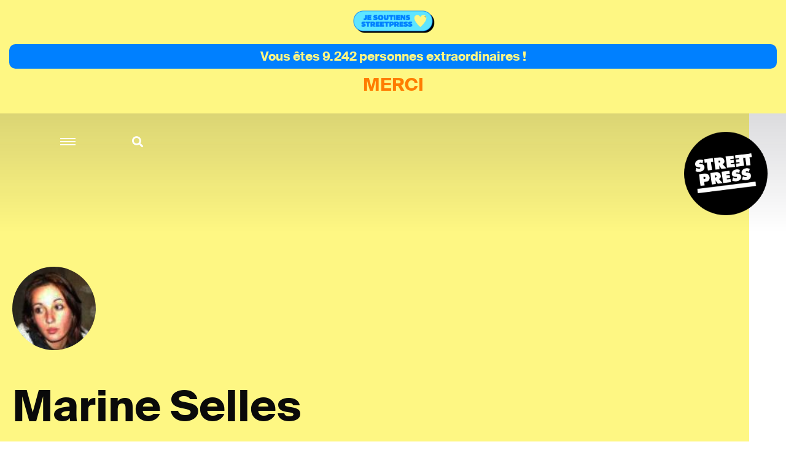

--- FILE ---
content_type: text/html; charset=utf-8
request_url: https://www.streetpress.com/reporter/marine-selles
body_size: 10630
content:
<!doctype html>
<html data-n-head-ssr lang="fr" data-n-head="%7B%22lang%22:%7B%22ssr%22:%22fr%22%7D%7D">
  <head >
    <meta data-n-head="ssr" charset="utf-8"><meta data-n-head="ssr" name="viewport" content="width=device-width, initial-scale = 1.0, maximum-scale=1.0, user-scalable=no"><meta data-n-head="ssr" data-hid="keywords" name="keywords" content="Actualité, info, paris, banlieue, streetpress, street press, magazine urbain, société, politique, site participatif"><meta data-n-head="ssr" data-hid="author" name="author" content="StreetPress"><meta data-n-head="ssr" name="robots" content="max-snippet:-1, max-image-preview:large, max-video-preview:-1"><meta data-n-head="ssr" data-hid="fb:app_id" property="fb:app_id" content="943140015819496"><meta data-n-head="ssr" data-hid="og:type" property="og:type" content="website"><meta data-n-head="ssr" data-hid="og:url" property="og:url" content="https://www.streetpress.com"><meta data-n-head="ssr" data-hid="og:site_name" property="og:site_name" content="StreetPress"><meta data-n-head="ssr" data-hid="og:image" property="og:image" content="https://backend.streetpress.com/sites/default/files/thumbnail.jpg"><meta data-n-head="ssr" property="og:description" content="Retrouvez sur StreetPress nos enquêtes &amp; infos, sur Paris et en banlieue. Et découvrez chaque jour les lieux et les gens qui font l’actu urbaine en Île-de-France."><meta data-n-head="ssr" data-hid="twitter:creator" name="twitter:creator" content="@streetpress"><meta data-n-head="ssr" data-hid="twitter:site" name="twitter:site" content="@streetpress"><meta data-n-head="ssr" data-hid="twitter:image:src" name="twitter:image:src" content="https://backend.streetpress.com/sites/default/files/thumbnail.jpg"><meta data-n-head="ssr" data-hid="facebook-domain-verification" name="facebook-domain-verification" content="las5oamed6nkkqcbkon3g7actj73ov"><meta data-n-head="ssr" data-hid="mobile-web-app-capable" name="mobile-web-app-capable" content="yes"><meta data-n-head="ssr" data-hid="apple-mobile-web-app-title" name="apple-mobile-web-app-title" content="Streetpress.com"><meta data-n-head="ssr" data-hid="theme-color" name="theme-color" content="#FEF783"><meta data-n-head="ssr" data-hid="description" name="description" content="Ma description personnalisée"><meta data-n-head="ssr" data-hid="og:title" name="og:title" content="Marine Selles"><title>Marine Selles | StreetPress</title><link data-n-head="ssr" rel="icon" type="image/x-icon" href="/favicon.ico"><link data-n-head="ssr" rel="stylesheet" href="https://use.typekit.net/zze5bfz.css"><link data-n-head="ssr" rel="manifest" href="/_nuxt/manifest.ccfa51f6.json"><link data-n-head="ssr" rel="shortcut icon" href="/_nuxt/icons/icon_64.aw0ww2a00w0.png"><link data-n-head="ssr" rel="apple-touch-icon" href="/_nuxt/icons/icon_512.aw0ww2a00w0.png" sizes="512x512"><script data-n-head="ssr" src="axeptio.js"></script><script data-n-head="ssr" data-hid="gtm-script">if(!window._gtm_init){window._gtm_init=1;(function(w,n,d,m,e,p){w[d]=(w[d]==1||n[d]=='yes'||n[d]==1||n[m]==1||(w[e]&&w[e][p]&&w[e][p]()))?1:0})(window,navigator,'doNotTrack','msDoNotTrack','external','msTrackingProtectionEnabled');(function(w,d,s,l,x,y){w[x]={};w._gtm_inject=function(i){if(w.doNotTrack||w[x][i])return;w[x][i]=1;w[l]=w[l]||[];w[l].push({'gtm.start':new Date().getTime(),event:'gtm.js'});var f=d.getElementsByTagName(s)[0],j=d.createElement(s);j.async=true;j.src='https://www.googletagmanager.com/gtm.js?id='+i;f.parentNode.insertBefore(j,f);};w[y]('GTM-ZRCYXT3R5N')})(window,document,'script','dataLayer','_gtm_ids','_gtm_inject')}</script><link rel="preload" href="/_nuxt/b7b8be6.js" as="script"><link rel="preload" href="/_nuxt/2ab07e8.js" as="script"><link rel="preload" href="/_nuxt/css/764eb96.css" as="style"><link rel="preload" href="/_nuxt/a223c23.js" as="script"><link rel="preload" href="/_nuxt/css/367c576.css" as="style"><link rel="preload" href="/_nuxt/a5707be.js" as="script"><link rel="preload" href="/_nuxt/fonts/suisseintl-black-webfont.b1829b7.woff2" as="font" type="font/woff2" crossorigin><link rel="preload" href="/_nuxt/fonts/suisseintl-bold-webfont.b1e33dc.woff2" as="font" type="font/woff2" crossorigin><link rel="preload" href="/_nuxt/fonts/suisseintl-bold-webfont.166a9a8.woff" as="font" type="font/woff" crossorigin><link rel="preload" href="/_nuxt/fonts/suisseintl-black-webfont.947e826.woff" as="font" type="font/woff" crossorigin><link rel="preload" href="/_nuxt/fonts/suisseintl-book-webfont.7a6afd8.woff2" as="font" type="font/woff2" crossorigin><link rel="preload" href="/_nuxt/fonts/suisseintl-book-webfont.dfd18ec.woff" as="font" type="font/woff" crossorigin><link rel="preload" href="/_nuxt/fonts/suisseintl-light-webfont.4e8f3b7.woff2" as="font" type="font/woff2" crossorigin><link rel="preload" href="/_nuxt/fonts/suisseintl-light-webfont.39685d1.woff" as="font" type="font/woff" crossorigin><link rel="preload" href="/_nuxt/fonts/suisseintl-medium-webfont.1a2c66a.woff2" as="font" type="font/woff2" crossorigin><link rel="preload" href="/_nuxt/fonts/suisseintl-regular-webfont.b2ffde9.woff2" as="font" type="font/woff2" crossorigin><link rel="preload" href="/_nuxt/fonts/suisseintl-regular-webfont.b288581.woff" as="font" type="font/woff" crossorigin><link rel="preload" href="/_nuxt/fonts/suisseintl-medium-webfont.7eed569.woff" as="font" type="font/woff" crossorigin><link rel="preload" href="/_nuxt/fonts/suisseintl-semibold-webfont.600a479.woff" as="font" type="font/woff" crossorigin><link rel="preload" href="/_nuxt/fonts/suisseintl-semibold-webfont.d696b7d.woff2" as="font" type="font/woff2" crossorigin><link rel="preload" href="/_nuxt/fonts/suisseintl-ultralight-webfont.90bbad5.woff2" as="font" type="font/woff2" crossorigin><link rel="preload" href="/_nuxt/fonts/suisseintl-thin-webfont.ab71a13.woff2" as="font" type="font/woff2" crossorigin><link rel="preload" href="/_nuxt/fonts/suisseintl-ultralight-webfont.6cd0be1.woff" as="font" type="font/woff" crossorigin><link rel="preload" href="/_nuxt/fonts/suisseintl-thin-webfont.9bb2b51.woff" as="font" type="font/woff" crossorigin><link rel="preload" href="/_nuxt/fonts/fa-brands-400.8b7a9af.woff" as="font" type="font/woff" crossorigin><link rel="preload" href="/_nuxt/fonts/fa-brands-400.ec0716a.eot" as="font" type="font/eot" crossorigin><link rel="preload" href="/_nuxt/fonts/fa-brands-400.659c4d5.woff2" as="font" type="font/woff2" crossorigin><link rel="preload" href="/_nuxt/fonts/fa-regular-400.6493321.eot" as="font" type="font/eot" crossorigin><link rel="preload" href="/_nuxt/fonts/fa-regular-400.bdadb6c.woff2" as="font" type="font/woff2" crossorigin><link rel="preload" href="/_nuxt/fonts/fa-regular-400.0b5e3a5.woff" as="font" type="font/woff" crossorigin><link rel="preload" href="/_nuxt/fonts/fa-regular-400.b48c48e.ttf" as="font" type="font/ttf" crossorigin><link rel="preload" href="/_nuxt/fonts/fa-brands-400.b69de69.ttf" as="font" type="font/ttf" crossorigin><link rel="preload" href="/_nuxt/fonts/fa-solid-900.fb49390.woff2" as="font" type="font/woff2" crossorigin><link rel="preload" href="/_nuxt/fonts/fa-solid-900.f29ad00.eot" as="font" type="font/eot" crossorigin><link rel="preload" href="/_nuxt/fonts/fa-solid-900.bcb927a.woff" as="font" type="font/woff" crossorigin><link rel="preload" href="/_nuxt/fonts/fa-solid-900.48f54f6.ttf" as="font" type="font/ttf" crossorigin><link rel="preload" href="/_nuxt/7194806.js" as="script"><link rel="preload" href="/_nuxt/a46dbc1.js" as="script"><link rel="preload" href="/_nuxt/ab320a3.js" as="script"><link rel="stylesheet" href="/_nuxt/css/764eb96.css"><link rel="stylesheet" href="/_nuxt/css/367c576.css">
  </head>
  <body >
    <noscript data-n-head="ssr" data-hid="gtm-noscript" data-pbody="true"><iframe src="https://www.googletagmanager.com/ns.html?id=GTM-ZRCYXT3R5N&" height="0" width="0" style="display:none;visibility:hidden" title="gtm"></iframe></noscript><div data-server-rendered="true" id="__nuxt"><!----><div id="__layout"><div data-v-1ab190d5><div id="SearchPage" class="sidesearch" data-v-1ab190d5 data-v-1ab190d5><button class="closebtn">×</button> <div class="container"><form action="/search" class="forms recherche"><div class="field"><div class="control"><button class="abonner">Chercher</button> <input name="q" type="text" placeholder="Chercher sur StreetPress" class="input"></div></div></form> <p class="txt">En ce moment</p> <ul></ul></div></div> <div class="is-parent is-paddingless" data-v-1ab190d5><div class="column is-child is-paddingless sidemenu" data-v-1ab190d5 data-v-1ab190d5><div class="content-sidemenu"><form action class="forms recherche"><div class="field"><div class="control"><a href><i class="fas fa-search"></i></a> <input type="text" placeholder="Chercher sur StreetPress" class="input"></div></div></form> <div class="mainnav"><ul><li><a href="/" class="nuxt-link-active">Accueil</a></li> <li><a href="/videos">Vidéos</a></li> <li><a href="/covers">Best of</a></li> <li><a href="/newsletters">Newsletters</a></li> <li><a href="/sujet/1741967617-page-club-streetpress-soutien-donateurs">Le club</a></li> <li><a href="/soutenir" class="linkinblue">Soutenez nous <i class="fas fa-heart"></i></a></li></ul> <ul class="bottom-menu"><li><a href="/pourquoi">Pourquoi StreetPress ?</a></li> <li><a href="/contact">Contact</a></li> <li><a href="/mentions">Mentions</a></li> <li><a href="/envoyer-info">Envoyer une info</a></li> <li><a href="/signaler">Signaler un contenu</a></li> <li><a href="/sujet/1634656800-comment-faire-stage-streetpress-journalisme-article">Guide du stagiaire</a></li> <li><a href="/sujet/1633344990-comment-pige-streetpress-article-journalisme-enquete-tarifs">Guide du pigiste</a></li> <li><a href="/sujet/1707315734-sphera-streetpress-reseau-europeen-medias-independants">Un réseau européen</a></li> <li><a href="/abonnement">Devenez abonné à StreetPress</a></li></ul></div> <div class="menu-articles"></div></div></div> <div class="column is-child is-paddingless maincontent" style="position: relative" data-v-1ab190d5><div class="couche" data-v-1ab190d5></div> <header class="header is-absolute" data-v-1ab190d5><div class="nav-search" data-v-1ab190d5><a role="button" aria-label="menu" aria-expanded="false" class="navbar-burger" data-v-1ab190d5><span aria-hidden="true" data-v-1ab190d5></span> <span aria-hidden="true" data-v-1ab190d5></span> <span aria-hidden="true" data-v-1ab190d5></span></a> <a class="search" data-v-1ab190d5><i class="fas fa-search" data-v-1ab190d5></i></a></div> <a href="/" class="logo nuxt-link-active" data-v-1ab190d5><img src="/_nuxt/img/Logo_header.ac217f5.png" alt="" data-v-1ab190d5></a></header> <div data-v-1ab190d5><section class="hero rubrique-header has-background-yellow"><div class="container"><div class="author-photo"><img src="https://backend.streetpress.com/sites/default/files/styles/redacteur/public/pictures/picture-161-1407513607.jpg?itok=Ksxigg8L" alt></div> <p class="title has-text-black">Marine Selles</p> <p class="txt bold has-text-black"></p> <div class="column is-child is-7 is-paddingless"><p class="txt has-text-black"></p></div> <div class="shareOnSNS"><a href="https://twitter.com/@" target="_blank"><i class="fab fa-twitter"></i></a></div></div></section> <section class="rubrique has-background-white resultat"><div class="container"><div class="columns is-parent is-marginless"><div class="column is-child is-2 is-paddingless"><p class="txt">55 résultats</p></div></div></div></section> <div><section class="rubrique has-background-white article-preview-simple" data-v-483ff769><div class="container" data-v-483ff769><div class="columns is-parent is-marginless" data-v-483ff769><div class="column is-child is-2 is-paddingless" data-v-483ff769><p class="date-rub" data-v-483ff769>05/08/2010</p></div> <div class="column is-child is-paddingless" data-v-483ff769><!----> <p class="title" data-v-483ff769><a href="/sujet/936-naomi-campbell-temoigne-contre-charles-taylor-a-la-haye" data-v-483ff769>Naomi Campbell témoigne contre Charles Taylor à La Haye</a></p> <div class="level" data-v-483ff769><div class="level-left" data-v-483ff769><a href="/sujet/936-naomi-campbell-temoigne-contre-charles-taylor-a-la-haye" data-v-483ff769><div class="coucheInside" data-v-483ff769></div> <img src="https://backend.streetpress.com/sites/default/files/field/image/imagefield_53e5268cafaad.jpg" alt="" data-v-483ff769> <!----> <!----></a></div> <div class="level-right" data-v-483ff769><p class="txt" data-v-483ff769>Naomi Campbell a témoigné aujourd'hui 5 aout au Tribunal Spécial pour le Sierra Leone à La Haye. Son témoignage devrait compromettre le chef de guerre Charles Taylor. </p> <div class="author-name" data-v-483ff769>
                            Par <span data-v-483ff769><a href="/reporter/marine-selles" aria-current="page" class="nuxt-link-exact-active nuxt-link-active" data-v-483ff769>Marine Selles </a> <!----></span></div></div></div></div></div></div></section><section class="rubrique has-background-white article-preview-simple" data-v-483ff769><div class="container" data-v-483ff769><div class="columns is-parent is-marginless" data-v-483ff769><div class="column is-child is-2 is-paddingless" data-v-483ff769><p class="date-rub" data-v-483ff769>30/07/2010</p></div> <div class="column is-child is-paddingless" data-v-483ff769><!----> <p class="title" data-v-483ff769><a href="/sujet/920-julien-dray-pointe-du-doigt-les-liens-entre-mafias-et-gitans" data-v-483ff769>Julien Dray pointe du doigt les liens entre Mafias et Gitans</a></p> <div class="level" data-v-483ff769><div class="level-left" data-v-483ff769><a href="/sujet/920-julien-dray-pointe-du-doigt-les-liens-entre-mafias-et-gitans" data-v-483ff769><div class="coucheInside" data-v-483ff769></div> <img src="https://backend.streetpress.com/sites/default/files/field/image/imagefield_53e51a6da890a.jpg" alt="" data-v-483ff769> <!----> <!----></a></div> <div class="level-right" data-v-483ff769><p class="txt" data-v-483ff769>Invité de la matinale sur Europe 1, Julien Dray a pris ses distances avec les réactions du Parti Socialiste quant au conciliabule de Sarkozy sur les Roms, en pointant du doigt les liens entre Gitans, Mafias et insécurité. </p> <div class="author-name" data-v-483ff769>
                            Par <span data-v-483ff769><a href="/reporter/marine-selles" aria-current="page" class="nuxt-link-exact-active nuxt-link-active" data-v-483ff769>Marine Selles </a> <!----></span></div></div></div></div></div></div></section><section class="rubrique has-background-white article-preview-simple" data-v-483ff769><div class="container" data-v-483ff769><div class="columns is-parent is-marginless" data-v-483ff769><div class="column is-child is-2 is-paddingless" data-v-483ff769><p class="date-rub" data-v-483ff769>27/07/2010</p></div> <div class="column is-child is-paddingless" data-v-483ff769><!----> <p class="title" data-v-483ff769><a href="/sujet/896-cauet-demorand-cohen-le-mercato-radio-de-lete" data-v-483ff769>Cauet, Demorand, Cohen: Le mercato-radio de l'été</a></p> <div class="level" data-v-483ff769><div class="level-left" data-v-483ff769><a href="/sujet/896-cauet-demorand-cohen-le-mercato-radio-de-lete" data-v-483ff769><div class="coucheInside" data-v-483ff769></div> <img src="https://backend.streetpress.com/sites/default/files/field/image/imagefield_53e526614f584.jpg" alt="" data-v-483ff769> <!----> <!----></a></div> <div class="level-right" data-v-483ff769><p class="txt" data-v-483ff769>Comme pour le foot, chaque été c'est le mercato des animateurs radios: Les grosses équipes s'échangent leur meilleurs animateurs pour remporter la course à l'audimat. Récapitulatif des plus gros transferts. </p> <div class="author-name" data-v-483ff769>
                            Par <span data-v-483ff769><a href="/reporter/marine-selles" aria-current="page" class="nuxt-link-exact-active nuxt-link-active" data-v-483ff769>Marine Selles </a> <!----></span></div></div></div></div></div></div></section><section class="rubrique has-background-white article-preview-simple" data-v-483ff769><div class="container" data-v-483ff769><div class="columns is-parent is-marginless" data-v-483ff769><div class="column is-child is-2 is-paddingless" data-v-483ff769><p class="date-rub" data-v-483ff769>26/07/2010</p></div> <div class="column is-child is-paddingless" data-v-483ff769><!----> <p class="title" data-v-483ff769><a href="/sujet/893-la-coree-du-nord-michel-germaneau-et-wikileaks-le-morning-refresher" data-v-483ff769>La Corée du Nord,  Michel Germaneau et Wikileaks &amp;hellip; Le Morning Refresher</a></p> <div class="level" data-v-483ff769><div class="level-left" data-v-483ff769><a href="/sujet/893-la-coree-du-nord-michel-germaneau-et-wikileaks-le-morning-refresher" data-v-483ff769><div class="coucheInside" data-v-483ff769></div> <img src="https://backend.streetpress.com/sites/default/files/field/image/imagefield_53e5265db3378.jpg" alt="" data-v-483ff769> <!----> <!----></a></div> <div class="level-right" data-v-483ff769><p class="txt" data-v-483ff769>Le Morning Refresher, c'est le résumé de l'actu du matin, pour ceux de nos lecteurs qui boycottent France Info :-) </p> <div class="author-name" data-v-483ff769>
                            Par <span data-v-483ff769><a href="/reporter/marine-selles" aria-current="page" class="nuxt-link-exact-active nuxt-link-active" data-v-483ff769>Marine Selles </a> <!----></span></div></div></div></div></div></div></section><section class="rubrique has-background-white article-preview-simple" data-v-483ff769><div class="container" data-v-483ff769><div class="columns is-parent is-marginless" data-v-483ff769><div class="column is-child is-2 is-paddingless" data-v-483ff769><p class="date-rub" data-v-483ff769>23/07/2010</p></div> <div class="column is-child is-paddingless" data-v-483ff769><!----> <p class="title" data-v-483ff769><a href="/sujet/883-un-gel-vaginal-anti-vih-la-video-a-la-demande-taxee-desmond-tutu-se-retire-de-la-vie-publique-et-les-flics-dans-une-pub-pour-loue-le-morning-refresher" data-v-483ff769>Un gel vaginal anti-VIH, la Vidéo à la Demande taxée, Desmond Tutu se retire de la vie publique et les flics dans une pub pour Loué&amp;hellip; Le Morning Refresher</a></p> <div class="level" data-v-483ff769><div class="level-left" data-v-483ff769><a href="/sujet/883-un-gel-vaginal-anti-vih-la-video-a-la-demande-taxee-desmond-tutu-se-retire-de-la-vie-publique-et-les-flics-dans-une-pub-pour-loue-le-morning-refresher" data-v-483ff769><div class="coucheInside" data-v-483ff769></div> <img src="https://backend.streetpress.com/sites/default/files/field/image/imagefield_53e526511ada6.jpg" alt="" data-v-483ff769> <!----> <!----></a></div> <div class="level-right" data-v-483ff769><p class="txt" data-v-483ff769>Le résumé de l'actualité pour ceux de nos lecteurs qui n'ont ni LCI, ni France-Info, ou ni CNN ;-)</p> <div class="author-name" data-v-483ff769>
                            Par <span data-v-483ff769><a href="/reporter/marine-selles" aria-current="page" class="nuxt-link-exact-active nuxt-link-active" data-v-483ff769>Marine Selles </a> <!----></span></div></div></div></div></div></div></section><section class="rubrique has-background-white article-preview-simple" data-v-483ff769><div class="container" data-v-483ff769><div class="columns is-parent is-marginless" data-v-483ff769><div class="column is-child is-2 is-paddingless" data-v-483ff769><p class="date-rub" data-v-483ff769>22/07/2010</p></div> <div class="column is-child is-paddingless" data-v-483ff769><p class="surtitle" data-v-483ff769>Pourquoi passer son mois juillet avec des mamies quand on a 23 ans ?</p> <p class="title" data-v-483ff769><a href="/sujet/881-ines-benevole-aux-petits-freres-des-pauvres-on-apprend-beaucoup-sur-soi" data-v-483ff769>Inès, bénévole aux Petits Frères des Pauvres: « On apprend beaucoup sur soi »</a></p> <div class="level" data-v-483ff769><div class="level-left" data-v-483ff769><a href="/sujet/881-ines-benevole-aux-petits-freres-des-pauvres-on-apprend-beaucoup-sur-soi" data-v-483ff769><div class="coucheInside" data-v-483ff769></div> <img src="https://backend.streetpress.com/sites/default/files/field/image/imagefield_53e5264d0a89b.jpg" alt="" data-v-483ff769> <!----> <!----></a></div> <div class="level-right" data-v-483ff769><p class="txt" data-v-483ff769>L'été, les Petits Frères des Pauvres recrutent des bénévoles pour tenir compagnie à des petits vieux esseulés. Inès a 23 ans et plutôt que de trouver un job d'été elle a décidé de boire le thé avec Hélène, Mme Génard et Mme Paumier.</p> <div class="author-name" data-v-483ff769>
                            Par <span data-v-483ff769><a href="/reporter/marine-selles" aria-current="page" class="nuxt-link-exact-active nuxt-link-active" data-v-483ff769>Marine Selles </a> <!----></span></div></div></div></div></div></div></section><section class="rubrique has-background-white article-preview-simple" data-v-483ff769><div class="container" data-v-483ff769><div class="columns is-parent is-marginless" data-v-483ff769><div class="column is-child is-2 is-paddingless" data-v-483ff769><p class="date-rub" data-v-483ff769>22/07/2010</p></div> <div class="column is-child is-paddingless" data-v-483ff769><!----> <p class="title" data-v-483ff769><a href="/sujet/880-des-universites-qui-arnaquent-les-etudiants-des-attentats-en-russie-et-jose-mourinho-maraboute-le-morning-refresher" data-v-483ff769>Des universités qui arnaquent les étudiants, des attentats en Russie et José Mourinho marabouté&amp;hellip; Le Morning Refresher</a></p> <div class="level" data-v-483ff769><div class="level-left" data-v-483ff769><a href="/sujet/880-des-universites-qui-arnaquent-les-etudiants-des-attentats-en-russie-et-jose-mourinho-maraboute-le-morning-refresher" data-v-483ff769><div class="coucheInside" data-v-483ff769></div> <img src="https://backend.streetpress.com/sites/default/files/field/image/imagefield_53e50aab796f8.jpg" alt="" data-v-483ff769> <!----> <!----></a></div> <div class="level-right" data-v-483ff769><p class="txt" data-v-483ff769>Le Morning Refresher, c'est le résumé de l'actu du matin, pour ceux de nos lecteurs qui boycottent France Info :-) </p> <div class="author-name" data-v-483ff769>
                            Par <span data-v-483ff769><a href="/reporter/marine-selles" aria-current="page" class="nuxt-link-exact-active nuxt-link-active" data-v-483ff769>Marine Selles </a> <!----></span></div></div></div></div></div></div></section><section class="rubrique has-background-white article-preview-simple" data-v-483ff769><div class="container" data-v-483ff769><div class="columns is-parent is-marginless" data-v-483ff769><div class="column is-child is-2 is-paddingless" data-v-483ff769><p class="date-rub" data-v-483ff769>21/07/2010</p></div> <div class="column is-child is-paddingless" data-v-483ff769><!----> <p class="title" data-v-483ff769><a href="/sujet/879-des-vols-sur-air-france" data-v-483ff769>Des vols sur Air France</a></p> <div class="level" data-v-483ff769><div class="level-left" data-v-483ff769><a href="/sujet/879-des-vols-sur-air-france" data-v-483ff769><div class="coucheInside" data-v-483ff769></div> <img src="https://backend.streetpress.com/sites/default/files/field/image/imagefield_53e5264add1f5.jpg" alt="" data-v-483ff769> <!----> <!----></a></div> <div class="level-right" data-v-483ff769><p class="txt" data-v-483ff769>Une hôtesse de l'air de 47 ans a été mise en examen pour vol sur ses passagers. L'employée d'Air France opérait sur les vols longs courrier entre la France et l'Asie depuis plus d'un an.</p> <div class="author-name" data-v-483ff769>
                            Par <span data-v-483ff769><a href="/reporter/marine-selles" aria-current="page" class="nuxt-link-exact-active nuxt-link-active" data-v-483ff769>Marine Selles </a> <!----></span></div></div></div></div></div></div></section><section class="rubrique has-background-white article-preview-simple" data-v-483ff769><div class="container" data-v-483ff769><div class="columns is-parent is-marginless" data-v-483ff769><div class="column is-child is-2 is-paddingless" data-v-483ff769><p class="date-rub" data-v-483ff769>21/07/2010</p></div> <div class="column is-child is-paddingless" data-v-483ff769><!----> <p class="title" data-v-483ff769><a href="/sujet/877-les-ihegboro-la-nouvelle-famille-benetton" data-v-483ff769>Les Ihegboro, la nouvelle famille Benetton® </a></p> <div class="level" data-v-483ff769><div class="level-left" data-v-483ff769><a href="/sujet/877-les-ihegboro-la-nouvelle-famille-benetton" data-v-483ff769><div class="coucheInside" data-v-483ff769></div> <img src="https://backend.streetpress.com/sites/default/files/field/image/imagefield_53e52647cf470.jpg" alt="" data-v-483ff769> <!----> <!----></a></div> <div class="level-right" data-v-483ff769><p class="txt" data-v-483ff769>Mardi 20 juillet, le couple Ihegboro donnait naissance, à Londres, à une petite blonde aux yeux bleus. Jusqu'ici rien d'extraordinaire, sauf que dans ce couple d'origine nigériane les deux parents sont noirs de peau.</p> <div class="author-name" data-v-483ff769>
                            Par <span data-v-483ff769><a href="/reporter/marine-selles" aria-current="page" class="nuxt-link-exact-active nuxt-link-active" data-v-483ff769>Marine Selles </a> <!----></span></div></div></div></div></div></div></section><section class="rubrique has-background-white article-preview-simple" data-v-483ff769><div class="container" data-v-483ff769><div class="columns is-parent is-marginless" data-v-483ff769><div class="column is-child is-2 is-paddingless" data-v-483ff769><p class="date-rub" data-v-483ff769>20/07/2010</p></div> <div class="column is-child is-paddingless" data-v-483ff769><!----> <p class="title" data-v-483ff769><a href="/sujet/874-harlem-desir-demande-a-mots-couverts-la-demission-d-eric-woerth" data-v-483ff769>Harlem Désir demande à mots couverts la démission d'Eric Woerth</a></p> <div class="level" data-v-483ff769><div class="level-left" data-v-483ff769><a href="/sujet/874-harlem-desir-demande-a-mots-couverts-la-demission-d-eric-woerth" data-v-483ff769><div class="coucheInside" data-v-483ff769></div> <img src="https://backend.streetpress.com/sites/default/files/field/image/imagefield_53e5189823d2d.jpg" alt="" data-v-483ff769> <!----> <!----></a></div> <div class="level-right" data-v-483ff769><p class="txt" data-v-483ff769>Invité ce matin de la matinale d'Europe 1, le numéro 2 du PS Harlem Désir est revenu sur l'affaire Woerth et sur la réforme des retraites dont il estime les conditions de vote « pas idéales du point de vue démocratique ».</p> <div class="author-name" data-v-483ff769>
                            Par <span data-v-483ff769><a href="/reporter/marine-selles" aria-current="page" class="nuxt-link-exact-active nuxt-link-active" data-v-483ff769>Marine Selles </a> <!----></span></div></div></div></div></div></div></section></div> <section class="rubrique has-background-black is-ending-button"><a href="/reporter/marine-selles?pg=1" class="button"><span>Voir plus 'marine-selles'</span> <!----></a></section> <section class="hero has-background-yellow newsletter"><div class="container"><p class="title">Newsletter</p> <div class="sendinblue"><!----> <div id="sib-container" class="sib-container--large sib-container--vertical"><form id="sib-form" method="POST" action="https://910fa8cf.sibforms.com/serve/[base64]" class="forms"><div class="field"><div class="control"><button form="sib-form" type="submit">S’abonner</button> <input type="text" placeholder="Ton mail ou rien" value name="EMAIL" id="EMAIL" data-required="true" required="required" class="input"> <input type="text" placeholder="Ton mail" value name="NOM" id="Nom-foot" class="input" style="display:none;"></div></div> <div class="recaptcha-container"></div></form></div></div></div></section> <footer class="footer"><div class="container nl-foot"><div class="sendinblue"><!----> <div id="sib-container-foot" class="sib-container--large sib-container--vertical"><form id="sib-form-foot" method="POST" action="https://910fa8cf.sibforms.com/serve/[base64]" class="forms"><div class="field"><div class="control"><button form="sib-form-foot" type="submit">
                S’abonner
              </button> <input type="text" placeholder="Ton mail ou rien" value name="EMAIL" id="EMAIL-foot" data-required="true" required="required" class="input"> <input type="text" placeholder="Ton mail" value name="NOM" id="Nom-foot" class="input" style="display:none;"></div></div> <div class="recaptcha-container"></div></form></div></div></div> <div class="bottom"><ul class="sns"><li><a href="https://www.facebook.com/StreetPress/" target="_blank"><i class="fab fa-facebook-f"></i></a></li> <li><a href="https://twitter.com/streetpress" target="_blank"><i class="fab fa-twitter"></i></a></li> <li><a href="https://www.instagram.com/streetpress" target="_blank"><i class="fab fa-instagram"></i></a></li> <li><a href="https://www.youtube.com/user/StreetPressTV" target="_blank"><i class="fab fa-youtube"></i></a></li> <li><a href="https://backend.streetpress.com/rss.xml"><i class="fa fa-rss"></i></a></li></ul> <ul><li><a href="/rubriques/enquetes">Enquêtes</a></li> <li><a href="/rubriques/lieux">Lieux</a></li> <li><a href="/rubriques/gens">Gens</a></li> <li><a href="/rubriques/streetvox">Street Vox</a></li> <li><a href="/videos">Vidéos</a></li> <li><a href="/covers">Best of</a></li> <li><a href="/contact">Contact</a></li> <li><a href="https://www.captation-video.fr/" target="_blank" title="Captation vidéo">Captation Vidéo</a></li> <li><a href="https://www.streetprod.tv" target="_blank" title="StreetProd">StreetProd</a></li></ul></div></footer></div></div></div></div></div></div><script>window.__NUXT__=(function(a,b,c,d,e,f,g,h,i,j,k,l,m,n,o,p,q,r,s,t,u,v,w,x,y,z,A,B,C,D,E,F,G,H,I,J,K,L,M,N,O,P,Q,R,S,T,U,V,W,X,Y,Z,_,$,aa,ab,ac,ad,ae,af,ag,ah,ai,aj,ak,al,am,an,ao,ap,aq,ar,as,at,au,av,aw,ax,ay,az,aA,aB,aC,aD,aE,aF,aG,aH,aI,aJ,aK,aL){return {layout:"default",data:[{user:{uid:n,nom:q,thirtysigns:c,biographie:c,twitter:c,alias:r,slug:o,realpathpicture:s,articles:[{vid:R,uid:n,title:"Naomi Campbell témoigne contre Charles Taylor à La Haye",log:c,status:a,comment:m,promote:l,sticky:l,nid:R,type:t,language:u,created:"1280994938",changed:"1280995421",tnid:l,translate:l,revision_timestamp:S,revision_uid:a,field_image:{und:[{fid:"4713",uid:m,filename:"imagefield_53e5268cafaad.jpg",uri:"public:\u002F\u002Ffield\u002Fimage\u002Fimagefield_53e5268cafaad.jpg",filemime:v,filesize:"55603",status:a,timestamp:S,type:w,field_file_image_alt_text:[],field_file_image_title_text:[],field_file_image_credits:[],field_file_image_auteur_ref:[],field_file_image_lien:[],rdf_mapping:[],title:T,alt:T,metadata:{height:x,width:y},height:z,width:A}]},field_article_format:[],name:o,picture:B,data:p,realpathpicture:"https:\u002F\u002Fbackend.streetpress.com\u002Fsites\u002Fdefault\u002Ffiles\u002Ffield\u002Fimage\u002Fimagefield_53e5268cafaad.jpg",alias:"936-naomi-campbell-temoigne-contre-charles-taylor-a-la-haye",chapo:"Naomi Campbell a témoigné aujourd'hui 5 aout au Tribunal Spécial pour le Sierra Leone à La Haye. Son témoignage devrait compromettre le chef de guerre Charles Taylor. ",soustitre:c,auteurs:[{uid:n,nom:q,thirtysigns:c,biographie:c,twitter:c,alias:r,slug:o,realpathpicture:s}],tags:[{tid:E,vid:m,name:F,description:c,format:d,weight:D,vocabulary_machine_name:C,field_rubrique_sous_titre:[],field_rubrique_image:[],field_url_map:[],field_image_map:[],field_fichier_map:[],field_image_fichier_map:[],field_iframe_trouver_map:[],field_couleur_hexa:[],field_sous_titre_streetguide:[],field_titre_map:[],field_partenaire:[],rdf_mapping:{rdftype:[e],name:{predicates:[f,g]},description:{predicates:[h]},vid:{predicates:[i],type:b},parent:{predicates:[j],type:b}},status:a,alias:G},{tid:L,vid:a,name:M,description:c,format:d,weight:a,vocabulary_machine_name:k,rdf_mapping:{rdftype:[e],name:{predicates:[f,g]},description:{predicates:[h]},vid:{predicates:[i],type:b},parent:{predicates:[j],type:b}},status:a,alias:N},{tid:"6831",vid:a,name:"Naomi Campbell nue",description:c,format:d,weight:a,vocabulary_machine_name:k,rdf_mapping:{rdftype:[e],name:{predicates:[f,g]},description:{predicates:[h]},vid:{predicates:[i],type:b},parent:{predicates:[j],type:b}},status:a,alias:"naomi-campbell-nue"},{tid:"6834",vid:a,name:"Naomie Campbell diamant",description:c,format:d,weight:a,vocabulary_machine_name:k,rdf_mapping:{rdftype:[e],name:{predicates:[f,g]},description:{predicates:[h]},vid:{predicates:[i],type:b},parent:{predicates:[j],type:b}},status:a,alias:"naomie-campbell-diamant"},{tid:"6835",vid:a,name:"Tribunal special pour le sierra leone",description:c,format:d,weight:a,vocabulary_machine_name:k,rdf_mapping:{rdftype:[e],name:{predicates:[f,g]},description:{predicates:[h]},vid:{predicates:[i],type:b},parent:{predicates:[j],type:b}},status:a,alias:"tribunal-special-pour-le-sierra-leone"},{tid:H,vid:a,name:I,description:c,format:d,weight:a,vocabulary_machine_name:k,rdf_mapping:{rdftype:[e],name:{predicates:[f,g]},description:{predicates:[h]},vid:{predicates:[i],type:b},parent:{predicates:[j],type:b}},status:a,alias:J}],image_credits:c},{vid:U,uid:n,title:"Julien Dray pointe du doigt les liens entre Mafias et Gitans",log:c,status:a,comment:m,promote:l,sticky:l,nid:U,type:t,language:u,created:"1280489657",changed:"1280490637",tnid:l,translate:l,revision_timestamp:V,revision_uid:a,field_image:{und:[{fid:"4216",uid:m,filename:"imagefield_53e51a6da890a.jpg",uri:"public:\u002F\u002Ffield\u002Fimage\u002Fimagefield_53e51a6da890a.jpg",filemime:v,filesize:"40282",status:a,timestamp:V,type:w,field_file_image_alt_text:[],field_file_image_title_text:[],field_file_image_credits:[],field_file_image_auteur_ref:[],field_file_image_lien:[],rdf_mapping:[],title:W,alt:W,metadata:{height:x,width:y},height:z,width:A}]},field_article_format:[],name:o,picture:B,data:p,realpathpicture:"https:\u002F\u002Fbackend.streetpress.com\u002Fsites\u002Fdefault\u002Ffiles\u002Ffield\u002Fimage\u002Fimagefield_53e51a6da890a.jpg",alias:"920-julien-dray-pointe-du-doigt-les-liens-entre-mafias-et-gitans",chapo:"Invité de la matinale sur Europe 1, Julien Dray a pris ses distances avec les réactions du Parti Socialiste quant au conciliabule de Sarkozy sur les Roms, en pointant du doigt les liens entre Gitans, Mafias et insécurité. ",soustitre:c,auteurs:[{uid:n,nom:q,thirtysigns:c,biographie:c,twitter:c,alias:r,slug:o,realpathpicture:s}],tags:[{tid:X,vid:m,name:Y,description:c,format:d,weight:Z,vocabulary_machine_name:C,field_rubrique_sous_titre:[],field_rubrique_image:[],field_url_map:[],field_image_map:[],field_fichier_map:[],field_image_fichier_map:[],field_iframe_trouver_map:[],field_couleur_hexa:[],field_sous_titre_streetguide:[],field_titre_map:[],field_partenaire:[],rdf_mapping:{rdftype:[e],name:{predicates:[f,g]},description:{predicates:[h]},vid:{predicates:[i],type:b},parent:{predicates:[j],type:b}},status:a,alias:_},{tid:"2566",vid:a,name:"Gitan",description:c,format:d,weight:a,vocabulary_machine_name:k,rdf_mapping:{rdftype:[e],name:{predicates:[f,g]},description:{predicates:[h]},vid:{predicates:[i],type:b},parent:{predicates:[j],type:b}},status:a,alias:"gitan"},{tid:"5677",vid:a,name:"Tzigane",description:c,format:d,weight:a,vocabulary_machine_name:k,rdf_mapping:{rdftype:[e],name:{predicates:[f,g]},description:{predicates:[h]},vid:{predicates:[i],type:b},parent:{predicates:[j],type:b}},status:a,alias:"tzigane"},{tid:"904",vid:a,name:"Roms",description:c,format:d,weight:a,vocabulary_machine_name:k,rdf_mapping:{rdftype:[e],name:{predicates:[f,g]},description:{predicates:[h]},vid:{predicates:[i],type:b},parent:{predicates:[j],type:b}},status:a,alias:"roms"},{tid:"2568",vid:a,name:"expulsion roms",description:c,format:d,weight:a,vocabulary_machine_name:k,rdf_mapping:{rdftype:[e],name:{predicates:[f,g]},description:{predicates:[h]},vid:{predicates:[i],type:b},parent:{predicates:[j],type:b}},status:a,alias:"expulsion-roms"},{tid:"1743",vid:a,name:"sarkozy roms",description:c,format:d,weight:a,vocabulary_machine_name:k,rdf_mapping:{rdftype:[e],name:{predicates:[f,g]},description:{predicates:[h]},vid:{predicates:[i],type:b},parent:{predicates:[j],type:b}},status:a,alias:"sarkozy-roms"},{tid:"3086",vid:a,name:"Racisme Roms",description:c,format:d,weight:a,vocabulary_machine_name:k,rdf_mapping:{rdftype:[e],name:{predicates:[f,g]},description:{predicates:[h]},vid:{predicates:[i],type:b},parent:{predicates:[j],type:b}},status:a,alias:"racisme-roms"},{tid:"1608",vid:a,name:"gens du voyages",description:c,format:d,weight:a,vocabulary_machine_name:k,rdf_mapping:{rdftype:[e],name:{predicates:[f,g]},description:{predicates:[h]},vid:{predicates:[i],type:b},parent:{predicates:[j],type:b}},status:a,alias:"gens-du-voyages"},{tid:"5678",vid:a,name:"voleur de poule",description:c,format:d,weight:a,vocabulary_machine_name:k,rdf_mapping:{rdftype:[e],name:{predicates:[f,g]},description:{predicates:[h]},vid:{predicates:[i],type:b},parent:{predicates:[j],type:b}},status:a,alias:"voleur-de-poule"},{tid:"4787",vid:a,name:"rom voleur",description:c,format:d,weight:a,vocabulary_machine_name:k,rdf_mapping:{rdftype:[e],name:{predicates:[f,g]},description:{predicates:[h]},vid:{predicates:[i],type:b},parent:{predicates:[j],type:b}},status:a,alias:"rom-voleur"},{tid:H,vid:a,name:I,description:c,format:d,weight:a,vocabulary_machine_name:k,rdf_mapping:{rdftype:[e],name:{predicates:[f,g]},description:{predicates:[h]},vid:{predicates:[i],type:b},parent:{predicates:[j],type:b}},status:a,alias:J}],image_credits:c},{vid:$,uid:n,title:"Cauet, Demorand, Cohen: Le mercato-radio de l'été",log:c,status:a,comment:m,promote:l,sticky:l,nid:$,type:t,language:u,created:"1280225274",changed:"1280225922",tnid:l,translate:l,revision_timestamp:aa,revision_uid:a,field_image:{und:[{fid:"4691",uid:m,filename:"imagefield_53e526614f584.jpg",uri:"public:\u002F\u002Ffield\u002Fimage\u002Fimagefield_53e526614f584.jpg",filemime:v,filesize:"226076",status:a,timestamp:aa,type:w,field_file_image_alt_text:[],field_file_image_title_text:[],field_file_image_credits:[],field_file_image_auteur_ref:[],field_file_image_lien:[],rdf_mapping:[],title:ab,alt:ab,metadata:{height:x,width:y},height:z,width:A}]},field_article_format:[],name:o,picture:B,data:p,realpathpicture:"https:\u002F\u002Fbackend.streetpress.com\u002Fsites\u002Fdefault\u002Ffiles\u002Ffield\u002Fimage\u002Fimagefield_53e526614f584.jpg",alias:"896-cauet-demorand-cohen-le-mercato-radio-de-lete",chapo:"Comme pour le foot, chaque été c'est le mercato des animateurs radios: Les grosses équipes s'échangent leur meilleurs animateurs pour remporter la course à l'audimat. Récapitulatif des plus gros transferts. ",soustitre:c,auteurs:[{uid:n,nom:q,thirtysigns:c,biographie:c,twitter:c,alias:r,slug:o,realpathpicture:s}],tags:[{tid:E,vid:m,name:F,description:c,format:d,weight:D,vocabulary_machine_name:C,field_rubrique_sous_titre:[],field_rubrique_image:[],field_url_map:[],field_image_map:[],field_fichier_map:[],field_image_fichier_map:[],field_iframe_trouver_map:[],field_couleur_hexa:[],field_sous_titre_streetguide:[],field_titre_map:[],field_partenaire:[],rdf_mapping:{rdftype:[e],name:{predicates:[f,g]},description:{predicates:[h]},vid:{predicates:[i],type:b},parent:{predicates:[j],type:b}},status:a,alias:G},{tid:"374",vid:a,name:ac,description:c,format:d,weight:a,vocabulary_machine_name:k,rdf_mapping:{rdftype:[e],name:{predicates:[f,g]},description:{predicates:[h]},vid:{predicates:[i],type:b},parent:{predicates:[j],type:b}},status:a,alias:ac},{tid:"6537",vid:a,name:ad,description:c,format:d,weight:a,vocabulary_machine_name:k,rdf_mapping:{rdftype:[e],name:{predicates:[f,g]},description:{predicates:[h]},vid:{predicates:[i],type:b},parent:{predicates:[j],type:b}},status:a,alias:ad},{tid:"6538",vid:a,name:"stéphane guillon",description:c,format:d,weight:a,vocabulary_machine_name:k,rdf_mapping:{rdftype:[e],name:{predicates:[f,g]},description:{predicates:[h]},vid:{predicates:[i],type:b},parent:{predicates:[j],type:b}},status:a,alias:"stephane-guillon"},{tid:"669",vid:a,name:"france inter",description:c,format:d,weight:a,vocabulary_machine_name:k,rdf_mapping:{rdftype:[e],name:{predicates:[f,g]},description:{predicates:[h]},vid:{predicates:[i],type:b},parent:{predicates:[j],type:b}},status:a,alias:"france-inter"},{tid:"6755",vid:a,name:"Radio animateur",description:c,format:d,weight:a,vocabulary_machine_name:k,rdf_mapping:{rdftype:[e],name:{predicates:[f,g]},description:{predicates:[h]},vid:{predicates:[i],type:b},parent:{predicates:[j],type:b}},status:a,alias:"radio-animateur"},{tid:"6756",vid:a,name:"mercato radio",description:c,format:d,weight:a,vocabulary_machine_name:k,rdf_mapping:{rdftype:[e],name:{predicates:[f,g]},description:{predicates:[h]},vid:{predicates:[i],type:b},parent:{predicates:[j],type:b}},status:a,alias:"mercato-radio"},{tid:"117",vid:a,name:"Médias",description:c,format:d,weight:a,vocabulary_machine_name:k,rdf_mapping:{rdftype:[e],name:{predicates:[f,g]},description:{predicates:[h]},vid:{predicates:[i],type:b},parent:{predicates:[j],type:b}},status:a,alias:"medias"}],image_credits:c},{vid:ae,uid:n,title:"La Corée du Nord,  Michel Germaneau et Wikileaks &hellip; Le Morning Refresher",log:c,status:a,comment:m,promote:l,sticky:l,nid:ae,type:t,language:u,created:"1280133180",changed:"1280133431",tnid:l,translate:l,revision_timestamp:af,revision_uid:a,field_image:{und:[{fid:"4689",uid:m,filename:"imagefield_53e5265db3378.jpg",uri:"public:\u002F\u002Ffield\u002Fimage\u002Fimagefield_53e5265db3378.jpg",filemime:v,filesize:"10232",status:a,timestamp:af,type:w,field_file_image_alt_text:[],field_file_image_title_text:[],field_file_image_credits:[],field_file_image_auteur_ref:[],field_file_image_lien:[],rdf_mapping:[],title:ag,alt:ag,metadata:{height:x,width:y},height:z,width:A}]},field_article_format:[],name:o,picture:B,data:p,realpathpicture:"https:\u002F\u002Fbackend.streetpress.com\u002Fsites\u002Fdefault\u002Ffiles\u002Ffield\u002Fimage\u002Fimagefield_53e5265db3378.jpg",alias:"893-la-coree-du-nord-michel-germaneau-et-wikileaks-le-morning-refresher",chapo:ah,soustitre:c,auteurs:[{uid:n,nom:q,thirtysigns:c,biographie:c,twitter:c,alias:r,slug:o,realpathpicture:s}],tags:[{tid:E,vid:m,name:F,description:c,format:d,weight:D,vocabulary_machine_name:C,field_rubrique_sous_titre:[],field_rubrique_image:[],field_url_map:[],field_image_map:[],field_fichier_map:[],field_image_fichier_map:[],field_iframe_trouver_map:[],field_couleur_hexa:[],field_sous_titre_streetguide:[],field_titre_map:[],field_partenaire:[],rdf_mapping:{rdftype:[e],name:{predicates:[f,g]},description:{predicates:[h]},vid:{predicates:[i],type:b},parent:{predicates:[j],type:b}},status:a,alias:G},{tid:L,vid:a,name:M,description:c,format:d,weight:a,vocabulary_machine_name:k,rdf_mapping:{rdftype:[e],name:{predicates:[f,g]},description:{predicates:[h]},vid:{predicates:[i],type:b},parent:{predicates:[j],type:b}},status:a,alias:N},{tid:H,vid:a,name:I,description:c,format:d,weight:a,vocabulary_machine_name:k,rdf_mapping:{rdftype:[e],name:{predicates:[f,g]},description:{predicates:[h]},vid:{predicates:[i],type:b},parent:{predicates:[j],type:b}},status:a,alias:J}],image_credits:c},{vid:ai,uid:n,title:"Un gel vaginal anti-VIH, la Vidéo à la Demande taxée, Desmond Tutu se retire de la vie publique et les flics dans une pub pour Loué&hellip; Le Morning Refresher",log:c,status:a,comment:m,promote:l,sticky:l,nid:ai,type:t,language:u,created:"1279877127",changed:"1279877851",tnid:l,translate:l,revision_timestamp:aj,revision_uid:a,field_image:{und:[{fid:"4682",uid:m,filename:"imagefield_53e526511ada6.jpg",uri:"public:\u002F\u002Ffield\u002Fimage\u002Fimagefield_53e526511ada6.jpg",filemime:v,filesize:"38384",status:a,timestamp:aj,type:w,field_file_image_alt_text:[],field_file_image_title_text:[],field_file_image_credits:[],field_file_image_auteur_ref:[],field_file_image_lien:[],rdf_mapping:[],title:ak,alt:ak,metadata:{height:x,width:y},height:z,width:A}]},field_article_format:[],name:o,picture:B,data:p,realpathpicture:"https:\u002F\u002Fbackend.streetpress.com\u002Fsites\u002Fdefault\u002Ffiles\u002Ffield\u002Fimage\u002Fimagefield_53e526511ada6.jpg",alias:"883-un-gel-vaginal-anti-vih-la-video-a-la-demande-taxee-desmond-tutu-se-retire-de-la-vie-publique-et-les-flics-dans-une-pub-pour-loue-le-morning-refresher",chapo:"Le résumé de l'actualité pour ceux de nos lecteurs qui n'ont ni LCI, ni France-Info, ou ni CNN ;-)",soustitre:c,auteurs:[{uid:n,nom:q,thirtysigns:c,biographie:c,twitter:c,alias:r,slug:o,realpathpicture:s}],tags:[{tid:E,vid:m,name:F,description:c,format:d,weight:D,vocabulary_machine_name:C,field_rubrique_sous_titre:[],field_rubrique_image:[],field_url_map:[],field_image_map:[],field_fichier_map:[],field_image_fichier_map:[],field_iframe_trouver_map:[],field_couleur_hexa:[],field_sous_titre_streetguide:[],field_titre_map:[],field_partenaire:[],rdf_mapping:{rdftype:[e],name:{predicates:[f,g]},description:{predicates:[h]},vid:{predicates:[i],type:b},parent:{predicates:[j],type:b}},status:a,alias:G},{tid:O,vid:a,name:P,description:c,format:d,weight:a,vocabulary_machine_name:k,rdf_mapping:{rdftype:[e],name:{predicates:[f,g]},description:{predicates:[h]},vid:{predicates:[i],type:b},parent:{predicates:[j],type:b}},status:a,alias:Q},{tid:al,vid:a,name:am,description:c,format:d,weight:a,vocabulary_machine_name:k,rdf_mapping:{rdftype:[e],name:{predicates:[f,g]},description:{predicates:[h]},vid:{predicates:[i],type:b},parent:{predicates:[j],type:b}},status:a,alias:an},{tid:"6716",vid:a,name:"Gel vaginal anti-vih",description:c,format:d,weight:a,vocabulary_machine_name:k,rdf_mapping:{rdftype:[e],name:{predicates:[f,g]},description:{predicates:[h]},vid:{predicates:[i],type:b},parent:{predicates:[j],type:b}},status:a,alias:"gel-vaginal-anti-vih"},{tid:"6717",vid:a,name:"Desmond Tutu",description:c,format:d,weight:a,vocabulary_machine_name:k,rdf_mapping:{rdftype:[e],name:{predicates:[f,g]},description:{predicates:[h]},vid:{predicates:[i],type:b},parent:{predicates:[j],type:b}},status:a,alias:"desmond-tutu"},{tid:"6718",vid:a,name:"Vente Cigarette interdite aux mineurs",description:c,format:d,weight:a,vocabulary_machine_name:k,rdf_mapping:{rdftype:[e],name:{predicates:[f,g]},description:{predicates:[h]},vid:{predicates:[i],type:b},parent:{predicates:[j],type:b}},status:a,alias:"vente-cigarette-interdite-aux-mineurs"},{tid:"6719",vid:a,name:"BP paye chercheurs",description:c,format:d,weight:a,vocabulary_machine_name:k,rdf_mapping:{rdftype:[e],name:{predicates:[f,g]},description:{predicates:[h]},vid:{predicates:[i],type:b},parent:{predicates:[j],type:b}},status:a,alias:"bp-paye-chercheurs"},{tid:"6720",vid:a,name:"amende pipi",description:c,format:d,weight:a,vocabulary_machine_name:k,rdf_mapping:{rdftype:[e],name:{predicates:[f,g]},description:{predicates:[h]},vid:{predicates:[i],type:b},parent:{predicates:[j],type:b}},status:a,alias:"amende-pipi"},{tid:"6721",vid:a,name:"pub poulets de loué",description:c,format:d,weight:a,vocabulary_machine_name:k,rdf_mapping:{rdftype:[e],name:{predicates:[f,g]},description:{predicates:[h]},vid:{predicates:[i],type:b},parent:{predicates:[j],type:b}},status:a,alias:"pub-poulets-de-loue"},{tid:ao,vid:a,name:ap,description:c,format:d,weight:a,vocabulary_machine_name:k,rdf_mapping:{rdftype:[e],name:{predicates:[f,g]},description:{predicates:[h]},vid:{predicates:[i],type:b},parent:{predicates:[j],type:b}},status:a,alias:aq}],image_credits:c},{vid:ar,uid:n,title:"Inès, bénévole aux Petits Frères des Pauvres: « On apprend beaucoup sur soi »",log:c,status:a,comment:m,promote:l,sticky:l,nid:ar,type:t,language:u,created:"1279787249",changed:"1279797153",tnid:l,translate:l,revision_timestamp:as,revision_uid:a,field_image:{und:[{fid:"4680",uid:m,filename:"imagefield_53e5264d0a89b.jpg",uri:"public:\u002F\u002Ffield\u002Fimage\u002Fimagefield_53e5264d0a89b.jpg",filemime:v,filesize:"195701",status:a,timestamp:as,type:w,field_file_image_alt_text:[],field_file_image_title_text:[],field_file_image_credits:[],field_file_image_auteur_ref:[],field_file_image_lien:[],rdf_mapping:[],title:at,alt:at,metadata:{height:x,width:y},height:z,width:A}]},field_article_format:[],name:o,picture:B,data:p,realpathpicture:"https:\u002F\u002Fbackend.streetpress.com\u002Fsites\u002Fdefault\u002Ffiles\u002Ffield\u002Fimage\u002Fimagefield_53e5264d0a89b.jpg",alias:"881-ines-benevole-aux-petits-freres-des-pauvres-on-apprend-beaucoup-sur-soi",chapo:"L'été, les Petits Frères des Pauvres recrutent des bénévoles pour tenir compagnie à des petits vieux esseulés. Inès a 23 ans et plutôt que de trouver un job d'été elle a décidé de boire le thé avec Hélène, Mme Génard et Mme Paumier.",soustitre:"Pourquoi passer son mois juillet avec des mamies quand on a 23 ans ?",auteurs:[{uid:n,nom:q,thirtysigns:c,biographie:c,twitter:c,alias:r,slug:o,realpathpicture:s}],tags:[{tid:"10",vid:m,name:"Reportages",description:c,format:d,weight:a,vocabulary_machine_name:C,field_rubrique_sous_titre:[],field_rubrique_image:[],field_url_map:[],field_image_map:[],field_fichier_map:[],field_image_fichier_map:[],field_iframe_trouver_map:[],field_couleur_hexa:[],field_sous_titre_streetguide:[],field_titre_map:[],field_partenaire:[],rdf_mapping:{rdftype:[e],name:{predicates:[f,g]},description:{predicates:[h]},vid:{predicates:[i],type:b},parent:{predicates:[j],type:b}},status:a,alias:"reportages"},{tid:O,vid:a,name:P,description:c,format:d,weight:a,vocabulary_machine_name:k,rdf_mapping:{rdftype:[e],name:{predicates:[f,g]},description:{predicates:[h]},vid:{predicates:[i],type:b},parent:{predicates:[j],type:b}},status:a,alias:Q},{tid:"492",vid:a,name:au,description:c,format:d,weight:a,vocabulary_machine_name:k,rdf_mapping:{rdftype:[e],name:{predicates:[f,g]},description:{predicates:[h]},vid:{predicates:[i],type:b},parent:{predicates:[j],type:b}},status:a,alias:au},{tid:av,vid:D,name:"Retraites",description:c,format:d,weight:a,vocabulary_machine_name:"tags_principaux",rdf_mapping:{rdftype:[e],name:{predicates:[f,g]},description:{predicates:[h]},vid:{predicates:[i],type:b},parent:{predicates:[j],type:b}},status:a,alias:av},{tid:"3560",vid:a,name:"Précaire",description:c,format:d,weight:a,vocabulary_machine_name:k,rdf_mapping:{rdftype:[e],name:{predicates:[f,g]},description:{predicates:[h]},vid:{predicates:[i],type:b},parent:{predicates:[j],type:b}},status:a,alias:"precaire"},{tid:"4628",vid:a,name:"Vieux et Précaire",description:c,format:d,weight:a,vocabulary_machine_name:k,rdf_mapping:{rdftype:[e],name:{predicates:[f,g]},description:{predicates:[h]},vid:{predicates:[i],type:b},parent:{predicates:[j],type:b}},status:a,alias:"vieux-et-precaire"},{tid:"6711",vid:a,name:"Petits frères des pauvres",description:c,format:d,weight:a,vocabulary_machine_name:k,rdf_mapping:{rdftype:[e],name:{predicates:[f,g]},description:{predicates:[h]},vid:{predicates:[i],type:b},parent:{predicates:[j],type:b}},status:a,alias:"petits-freres-des-pauvres"},{tid:"6712",vid:a,name:"bénévolat vieux",description:c,format:d,weight:a,vocabulary_machine_name:k,rdf_mapping:{rdftype:[e],name:{predicates:[f,g]},description:{predicates:[h]},vid:{predicates:[i],type:b},parent:{predicates:[j],type:b}},status:a,alias:"benevolat-vieux"},{tid:"6713",vid:a,name:aw,description:c,format:d,weight:a,vocabulary_machine_name:k,rdf_mapping:{rdftype:[e],name:{predicates:[f,g]},description:{predicates:[h]},vid:{predicates:[i],type:b},parent:{predicates:[j],type:b}},status:a,alias:aw},{tid:"6714",vid:a,name:"aide a domicile",description:c,format:d,weight:a,vocabulary_machine_name:k,rdf_mapping:{rdftype:[e],name:{predicates:[f,g]},description:{predicates:[h]},vid:{predicates:[i],type:b},parent:{predicates:[j],type:b}},status:a,alias:"aide-a-domicile"},{tid:"6715",vid:a,name:ax,description:c,format:d,weight:a,vocabulary_machine_name:k,rdf_mapping:{rdftype:[e],name:{predicates:[f,g]},description:{predicates:[h]},vid:{predicates:[i],type:b},parent:{predicates:[j],type:b}},status:a,alias:ax},{tid:"2628",vid:a,name:"troisieme age",description:c,format:d,weight:a,vocabulary_machine_name:k,rdf_mapping:{rdftype:[e],name:{predicates:[f,g]},description:{predicates:[h]},vid:{predicates:[i],type:b},parent:{predicates:[j],type:b}},status:a,alias:"troisieme-age"},{tid:H,vid:a,name:I,description:c,format:d,weight:a,vocabulary_machine_name:k,rdf_mapping:{rdftype:[e],name:{predicates:[f,g]},description:{predicates:[h]},vid:{predicates:[i],type:b},parent:{predicates:[j],type:b}},status:a,alias:J},{tid:"90",vid:"4",name:"A la une",description:c,format:d,weight:D,vocabulary_machine_name:"tag_miseenavant",rdf_mapping:{rdftype:[e],name:{predicates:[f,g]},description:{predicates:[h]},vid:{predicates:[i],type:b},parent:{predicates:[j],type:b}},status:a,alias:"la-une"}],image_credits:c},{vid:ay,uid:n,title:"Des universités qui arnaquent les étudiants, des attentats en Russie et José Mourinho marabouté&hellip; Le Morning Refresher",log:c,status:a,comment:m,promote:l,sticky:l,nid:ay,type:t,language:u,created:"1279786017",changed:"1279797177",tnid:l,translate:l,revision_timestamp:az,revision_uid:a,field_image:{und:[{fid:"1132",uid:m,filename:"imagefield_53e50aab796f8.jpg",uri:"public:\u002F\u002Ffield\u002Fimage\u002Fimagefield_53e50aab796f8.jpg",filemime:v,filesize:"118291",status:a,timestamp:az,type:w,field_file_image_alt_text:[],field_file_image_title_text:[],field_file_image_credits:[],field_file_image_auteur_ref:[],field_file_image_lien:[],rdf_mapping:[],title:aA,alt:aA,metadata:{height:x,width:y},height:z,width:A}]},field_article_format:[],name:o,picture:B,data:p,realpathpicture:"https:\u002F\u002Fbackend.streetpress.com\u002Fsites\u002Fdefault\u002Ffiles\u002Ffield\u002Fimage\u002Fimagefield_53e50aab796f8.jpg",alias:"880-des-universites-qui-arnaquent-les-etudiants-des-attentats-en-russie-et-jose-mourinho-maraboute-le-morning-refresher",chapo:ah,soustitre:c,auteurs:[{uid:n,nom:q,thirtysigns:c,biographie:c,twitter:c,alias:r,slug:o,realpathpicture:s}],tags:[{tid:E,vid:m,name:F,description:c,format:d,weight:D,vocabulary_machine_name:C,field_rubrique_sous_titre:[],field_rubrique_image:[],field_url_map:[],field_image_map:[],field_fichier_map:[],field_image_fichier_map:[],field_iframe_trouver_map:[],field_couleur_hexa:[],field_sous_titre_streetguide:[],field_titre_map:[],field_partenaire:[],rdf_mapping:{rdftype:[e],name:{predicates:[f,g]},description:{predicates:[h]},vid:{predicates:[i],type:b},parent:{predicates:[j],type:b}},status:a,alias:G},{tid:L,vid:a,name:M,description:c,format:d,weight:a,vocabulary_machine_name:k,rdf_mapping:{rdftype:[e],name:{predicates:[f,g]},description:{predicates:[h]},vid:{predicates:[i],type:b},parent:{predicates:[j],type:b}},status:a,alias:N},{tid:"1508",vid:a,name:"presse quotidienne google",description:c,format:d,weight:a,vocabulary_machine_name:k,rdf_mapping:{rdftype:[e],name:{predicates:[f,g]},description:{predicates:[h]},vid:{predicates:[i],type:b},parent:{predicates:[j],type:b}},status:a,alias:"presse-quotidienne-google"},{tid:"1509",vid:a,name:"pénibilité travail",description:c,format:d,weight:a,vocabulary_machine_name:k,rdf_mapping:{rdftype:[e],name:{predicates:[f,g]},description:{predicates:[h]},vid:{predicates:[i],type:b},parent:{predicates:[j],type:b}},status:a,alias:"penibilite-travail"},{tid:"1510",vid:a,name:"micro partis",description:c,format:d,weight:a,vocabulary_machine_name:k,rdf_mapping:{rdftype:[e],name:{predicates:[f,g]},description:{predicates:[h]},vid:{predicates:[i],type:b},parent:{predicates:[j],type:b}},status:a,alias:"micro-partis"},{tid:"1511",vid:a,name:aB,description:c,format:d,weight:a,vocabulary_machine_name:k,rdf_mapping:{rdftype:[e],name:{predicates:[f,g]},description:{predicates:[h]},vid:{predicates:[i],type:b},parent:{predicates:[j],type:b}},status:a,alias:aB},{tid:"1512",vid:a,name:"vivid porno",description:c,format:d,weight:a,vocabulary_machine_name:k,rdf_mapping:{rdftype:[e],name:{predicates:[f,g]},description:{predicates:[h]},vid:{predicates:[i],type:b},parent:{predicates:[j],type:b}},status:a,alias:"vivid-porno"},{tid:"1513",vid:a,name:"ecoutes téléphoniques",description:c,format:d,weight:a,vocabulary_machine_name:k,rdf_mapping:{rdftype:[e],name:{predicates:[f,g]},description:{predicates:[h]},vid:{predicates:[i],type:b},parent:{predicates:[j],type:b}},status:a,alias:"ecoutes-telephoniques"},{tid:H,vid:a,name:I,description:c,format:d,weight:a,vocabulary_machine_name:k,rdf_mapping:{rdftype:[e],name:{predicates:[f,g]},description:{predicates:[h]},vid:{predicates:[i],type:b},parent:{predicates:[j],type:b}},status:a,alias:J}],image_credits:c},{vid:aC,uid:n,title:"Des vols sur Air France",log:c,status:a,comment:m,promote:l,sticky:l,nid:aC,type:t,language:u,created:"1279720858",changed:"1279721269",tnid:l,translate:l,revision_timestamp:aD,revision_uid:a,field_image:{und:[{fid:"4679",uid:m,filename:"imagefield_53e5264add1f5.jpg",uri:"public:\u002F\u002Ffield\u002Fimage\u002Fimagefield_53e5264add1f5.jpg",filemime:v,filesize:"94785",status:a,timestamp:aD,type:w,field_file_image_alt_text:[],field_file_image_title_text:[],field_file_image_credits:[],field_file_image_auteur_ref:[],field_file_image_lien:[],rdf_mapping:[],title:aE,alt:aE,metadata:{height:x,width:y},height:z,width:A}]},field_article_format:[],name:o,picture:B,data:p,realpathpicture:"https:\u002F\u002Fbackend.streetpress.com\u002Fsites\u002Fdefault\u002Ffiles\u002Ffield\u002Fimage\u002Fimagefield_53e5264add1f5.jpg",alias:"879-des-vols-sur-air-france",chapo:"Une hôtesse de l'air de 47 ans a été mise en examen pour vol sur ses passagers. L'employée d'Air France opérait sur les vols longs courrier entre la France et l'Asie depuis plus d'un an.",soustitre:c,auteurs:[{uid:n,nom:q,thirtysigns:c,biographie:c,twitter:c,alias:r,slug:o,realpathpicture:s}],tags:[{tid:E,vid:m,name:F,description:c,format:d,weight:D,vocabulary_machine_name:C,field_rubrique_sous_titre:[],field_rubrique_image:[],field_url_map:[],field_image_map:[],field_fichier_map:[],field_image_fichier_map:[],field_iframe_trouver_map:[],field_couleur_hexa:[],field_sous_titre_streetguide:[],field_titre_map:[],field_partenaire:[],rdf_mapping:{rdftype:[e],name:{predicates:[f,g]},description:{predicates:[h]},vid:{predicates:[i],type:b},parent:{predicates:[j],type:b}},status:a,alias:G},{tid:O,vid:a,name:P,description:c,format:d,weight:a,vocabulary_machine_name:k,rdf_mapping:{rdftype:[e],name:{predicates:[f,g]},description:{predicates:[h]},vid:{predicates:[i],type:b},parent:{predicates:[j],type:b}},status:a,alias:Q},{tid:"6709",vid:a,name:"vol Air France",description:c,format:d,weight:a,vocabulary_machine_name:k,rdf_mapping:{rdftype:[e],name:{predicates:[f,g]},description:{predicates:[h]},vid:{predicates:[i],type:b},parent:{predicates:[j],type:b}},status:a,alias:"vol-air-france"},{tid:"6710",vid:a,name:"vol roissy",description:c,format:d,weight:a,vocabulary_machine_name:k,rdf_mapping:{rdftype:[e],name:{predicates:[f,g]},description:{predicates:[h]},vid:{predicates:[i],type:b},parent:{predicates:[j],type:b}},status:a,alias:"vol-roissy"},{tid:H,vid:a,name:I,description:c,format:d,weight:a,vocabulary_machine_name:k,rdf_mapping:{rdftype:[e],name:{predicates:[f,g]},description:{predicates:[h]},vid:{predicates:[i],type:b},parent:{predicates:[j],type:b}},status:a,alias:J}],image_credits:c},{vid:aF,uid:n,title:"Les Ihegboro, la nouvelle famille Benetton® ",log:c,status:a,comment:m,promote:l,sticky:l,nid:aF,type:t,language:u,created:"1279714133",changed:"1279714826",tnid:l,translate:l,revision_timestamp:aG,revision_uid:a,field_image:{und:[{fid:"4677",uid:m,filename:"imagefield_53e52647cf470.jpg",uri:"public:\u002F\u002Ffield\u002Fimage\u002Fimagefield_53e52647cf470.jpg",filemime:v,filesize:"25312",status:a,timestamp:aG,type:w,field_file_image_alt_text:[],field_file_image_title_text:[],field_file_image_credits:[],field_file_image_auteur_ref:[],field_file_image_lien:[],rdf_mapping:[],title:aH,alt:aH,metadata:{height:x,width:y},height:z,width:A}]},field_article_format:[],name:o,picture:B,data:p,realpathpicture:"https:\u002F\u002Fbackend.streetpress.com\u002Fsites\u002Fdefault\u002Ffiles\u002Ffield\u002Fimage\u002Fimagefield_53e52647cf470.jpg",alias:"877-les-ihegboro-la-nouvelle-famille-benetton",chapo:"Mardi 20 juillet, le couple Ihegboro donnait naissance, à Londres, à une petite blonde aux yeux bleus. Jusqu'ici rien d'extraordinaire, sauf que dans ce couple d'origine nigériane les deux parents sont noirs de peau.",soustitre:c,auteurs:[{uid:n,nom:q,thirtysigns:c,biographie:c,twitter:c,alias:r,slug:o,realpathpicture:s}],tags:[{tid:E,vid:m,name:F,description:c,format:d,weight:D,vocabulary_machine_name:C,field_rubrique_sous_titre:[],field_rubrique_image:[],field_url_map:[],field_image_map:[],field_fichier_map:[],field_image_fichier_map:[],field_iframe_trouver_map:[],field_couleur_hexa:[],field_sous_titre_streetguide:[],field_titre_map:[],field_partenaire:[],rdf_mapping:{rdftype:[e],name:{predicates:[f,g]},description:{predicates:[h]},vid:{predicates:[i],type:b},parent:{predicates:[j],type:b}},status:a,alias:G},{tid:"203",vid:a,name:"Royaume-Uni",description:c,format:d,weight:a,vocabulary_machine_name:k,rdf_mapping:{rdftype:[e],name:{predicates:[f,g]},description:{predicates:[h]},vid:{predicates:[i],type:b},parent:{predicates:[j],type:b}},status:a,alias:"royaume-uni"},{tid:H,vid:a,name:I,description:c,format:d,weight:a,vocabulary_machine_name:k,rdf_mapping:{rdftype:[e],name:{predicates:[f,g]},description:{predicates:[h]},vid:{predicates:[i],type:b},parent:{predicates:[j],type:b}},status:a,alias:J}],image_credits:c},{vid:aI,uid:n,title:"Harlem Désir demande à mots couverts la démission d'Eric Woerth",log:c,status:a,comment:m,promote:l,sticky:l,nid:aI,type:t,language:u,created:"1279627107",changed:"1279627832",tnid:l,translate:l,revision_timestamp:aJ,revision_uid:a,field_image:{und:[{fid:"3847",uid:m,filename:"imagefield_53e5189823d2d.jpg",uri:"public:\u002F\u002Ffield\u002Fimage\u002Fimagefield_53e5189823d2d.jpg",filemime:v,filesize:"101720",status:a,timestamp:aJ,type:w,field_file_image_alt_text:[],field_file_image_title_text:[],field_file_image_credits:[],field_file_image_auteur_ref:[],field_file_image_lien:[],rdf_mapping:[],title:aK,alt:aK,metadata:{height:x,width:y},height:z,width:A}]},field_article_format:[],name:o,picture:B,data:p,realpathpicture:"https:\u002F\u002Fbackend.streetpress.com\u002Fsites\u002Fdefault\u002Ffiles\u002Ffield\u002Fimage\u002Fimagefield_53e5189823d2d.jpg",alias:"874-harlem-desir-demande-a-mots-couverts-la-demission-d-eric-woerth",chapo:"Invité ce matin de la matinale d'Europe 1, le numéro 2 du PS Harlem Désir est revenu sur l'affaire Woerth et sur la réforme des retraites dont il estime les conditions de vote « pas idéales du point de vue démocratique ».",soustitre:c,auteurs:[{uid:n,nom:q,thirtysigns:c,biographie:c,twitter:c,alias:r,slug:o,realpathpicture:s}],tags:[{tid:X,vid:m,name:Y,description:c,format:d,weight:Z,vocabulary_machine_name:C,field_rubrique_sous_titre:[],field_rubrique_image:[],field_url_map:[],field_image_map:[],field_fichier_map:[],field_image_fichier_map:[],field_iframe_trouver_map:[],field_couleur_hexa:[],field_sous_titre_streetguide:[],field_titre_map:[],field_partenaire:[],rdf_mapping:{rdftype:[e],name:{predicates:[f,g]},description:{predicates:[h]},vid:{predicates:[i],type:b},parent:{predicates:[j],type:b}},status:a,alias:_},{tid:"159",vid:a,name:"PS",description:c,format:d,weight:a,vocabulary_machine_name:k,rdf_mapping:{rdftype:[e],name:{predicates:[f,g]},description:{predicates:[h]},vid:{predicates:[i],type:b},parent:{predicates:[j],type:b}},status:a,alias:"ps"},{tid:"913",vid:a,name:"bettencourt fraude fiscale",description:c,format:d,weight:a,vocabulary_machine_name:k,rdf_mapping:{rdftype:[e],name:{predicates:[f,g]},description:{predicates:[h]},vid:{predicates:[i],type:b},parent:{predicates:[j],type:b}},status:a,alias:"bettencourt-fraude-fiscale"},{tid:al,vid:a,name:am,description:c,format:d,weight:a,vocabulary_machine_name:k,rdf_mapping:{rdftype:[e],name:{predicates:[f,g]},description:{predicates:[h]},vid:{predicates:[i],type:b},parent:{predicates:[j],type:b}},status:a,alias:an},{tid:"545",vid:a,name:"Woerth Corruption",description:c,format:d,weight:a,vocabulary_machine_name:k,rdf_mapping:{rdftype:[e],name:{predicates:[f,g]},description:{predicates:[h]},vid:{predicates:[i],type:b},parent:{predicates:[j],type:b}},status:a,alias:"woerth-corruption"},{tid:"917",vid:a,name:"Corruption",description:c,format:d,weight:a,vocabulary_machine_name:k,rdf_mapping:{rdftype:[e],name:{predicates:[f,g]},description:{predicates:[h]},vid:{predicates:[i],type:b},parent:{predicates:[j],type:b}},status:a,alias:"corruption"},{tid:"1268",vid:a,name:"Harlem Désir",description:c,format:d,weight:a,vocabulary_machine_name:k,rdf_mapping:{rdftype:[e],name:{predicates:[f,g]},description:{predicates:[h]},vid:{predicates:[i],type:b},parent:{predicates:[j],type:b}},status:a,alias:"harlem-desir"},{tid:ao,vid:a,name:ap,description:c,format:d,weight:a,vocabulary_machine_name:k,rdf_mapping:{rdftype:[e],name:{predicates:[f,g]},description:{predicates:[h]},vid:{predicates:[i],type:b},parent:{predicates:[j],type:b}},status:a,alias:aq}],image_credits:c}],total:55}}],fetch:{},error:p,state:{menuOpen:K,cookieConsent:K,searchOpen:K,soutenezBottomOpen:K,soutenezTopOpen:K,soutenezPopinOpen:K,NLEDPopinOpen:K,welcomeBottom:aL,mostread_posts:[],currentArticle:p},serverRendered:aL,routePath:"\u002Freporter\u002Fmarine-selles",config:{_app:{basePath:"\u002F",assetsPath:"\u002F_nuxt\u002F",cdnURL:p}}}}("1","rel","","filtered_html","skos:Concept","rdfs:label","skos:prefLabel","skos:definition","skos:inScheme","skos:broader","tags","0","2","161","marine-selles",null,"Marine Selles","reporter\u002Fmarine-selles","https:\u002F\u002Fbackend.streetpress.com\u002Fsites\u002Fdefault\u002Ffiles\u002Fstyles\u002Fredacteur\u002Fpublic\u002Fpictures\u002Fpicture-161-1407513607.jpg?itok=Ksxigg8L","article","und","image\u002Fjpeg","image",326,448,"326","448","177","rubriques","3","98","News","news","192","Société","societe",false,"119","Actu","actu","128","France","france","2965","1407526539","Naomi Campbell a témoigné au TSSL aujourd'hui","2459","1407523436","\"Je n&rsquo;ai pas vocation à masquer la réalité\"","17","Vox pop","22","vox-pop","2943","1407526496","France-Inter récupère Patrick Cohen pendant le mercato","radio","guillon","2941","1407526493","Le tortionnaire khmer rouge Douch","Le Morning Refresher, c'est le résumé de l'actu du matin, pour ceux de nos lecteurs qui boycottent France Info :-) ","2934","1407526479","La pub pour les poulets fait grincer des dents les poulets","916","Liliane Bettencourt","liliane-bettencourt","156","Politique","politique","2932","1407526475","Inès avec Hélène pendant sa tournée","retraite","487","clamart","seniros","638","1407519400","26 universités dans l'illégalité selon l'Unef","profanation","2931","1407526473","Lucie R: 142 vols sur Air France","2929","1407526471","Ben et Angela","2213","1407522966","\"Woerth a menti\"",true));</script><script src="/_nuxt/b7b8be6.js" defer></script><script src="/_nuxt/7194806.js" defer></script><script src="/_nuxt/a46dbc1.js" defer></script><script src="/_nuxt/ab320a3.js" defer></script><script src="/_nuxt/2ab07e8.js" defer></script><script src="/_nuxt/a223c23.js" defer></script><script src="/_nuxt/a5707be.js" defer></script><script data-n-head="ssr" src="https://www.google.com/recaptcha/api.js?hl=fr&amp;onload=vueRecaptchaApiLoaded&amp;render=explicit" data-body="true" defer async></script>
  </body>
</html>


--- FILE ---
content_type: text/html; charset=utf-8
request_url: https://www.google.com/recaptcha/api2/anchor?ar=1&k=6LcmW_wcAAAAADx_J4aNPC8mSp9LH-4NQbnJjj32&co=aHR0cHM6Ly93d3cuc3RyZWV0cHJlc3MuY29tOjQ0Mw..&hl=fr&v=PoyoqOPhxBO7pBk68S4YbpHZ&size=normal&anchor-ms=20000&execute-ms=30000&cb=rckvtpndxoqh
body_size: 49463
content:
<!DOCTYPE HTML><html dir="ltr" lang="fr"><head><meta http-equiv="Content-Type" content="text/html; charset=UTF-8">
<meta http-equiv="X-UA-Compatible" content="IE=edge">
<title>reCAPTCHA</title>
<style type="text/css">
/* cyrillic-ext */
@font-face {
  font-family: 'Roboto';
  font-style: normal;
  font-weight: 400;
  font-stretch: 100%;
  src: url(//fonts.gstatic.com/s/roboto/v48/KFO7CnqEu92Fr1ME7kSn66aGLdTylUAMa3GUBHMdazTgWw.woff2) format('woff2');
  unicode-range: U+0460-052F, U+1C80-1C8A, U+20B4, U+2DE0-2DFF, U+A640-A69F, U+FE2E-FE2F;
}
/* cyrillic */
@font-face {
  font-family: 'Roboto';
  font-style: normal;
  font-weight: 400;
  font-stretch: 100%;
  src: url(//fonts.gstatic.com/s/roboto/v48/KFO7CnqEu92Fr1ME7kSn66aGLdTylUAMa3iUBHMdazTgWw.woff2) format('woff2');
  unicode-range: U+0301, U+0400-045F, U+0490-0491, U+04B0-04B1, U+2116;
}
/* greek-ext */
@font-face {
  font-family: 'Roboto';
  font-style: normal;
  font-weight: 400;
  font-stretch: 100%;
  src: url(//fonts.gstatic.com/s/roboto/v48/KFO7CnqEu92Fr1ME7kSn66aGLdTylUAMa3CUBHMdazTgWw.woff2) format('woff2');
  unicode-range: U+1F00-1FFF;
}
/* greek */
@font-face {
  font-family: 'Roboto';
  font-style: normal;
  font-weight: 400;
  font-stretch: 100%;
  src: url(//fonts.gstatic.com/s/roboto/v48/KFO7CnqEu92Fr1ME7kSn66aGLdTylUAMa3-UBHMdazTgWw.woff2) format('woff2');
  unicode-range: U+0370-0377, U+037A-037F, U+0384-038A, U+038C, U+038E-03A1, U+03A3-03FF;
}
/* math */
@font-face {
  font-family: 'Roboto';
  font-style: normal;
  font-weight: 400;
  font-stretch: 100%;
  src: url(//fonts.gstatic.com/s/roboto/v48/KFO7CnqEu92Fr1ME7kSn66aGLdTylUAMawCUBHMdazTgWw.woff2) format('woff2');
  unicode-range: U+0302-0303, U+0305, U+0307-0308, U+0310, U+0312, U+0315, U+031A, U+0326-0327, U+032C, U+032F-0330, U+0332-0333, U+0338, U+033A, U+0346, U+034D, U+0391-03A1, U+03A3-03A9, U+03B1-03C9, U+03D1, U+03D5-03D6, U+03F0-03F1, U+03F4-03F5, U+2016-2017, U+2034-2038, U+203C, U+2040, U+2043, U+2047, U+2050, U+2057, U+205F, U+2070-2071, U+2074-208E, U+2090-209C, U+20D0-20DC, U+20E1, U+20E5-20EF, U+2100-2112, U+2114-2115, U+2117-2121, U+2123-214F, U+2190, U+2192, U+2194-21AE, U+21B0-21E5, U+21F1-21F2, U+21F4-2211, U+2213-2214, U+2216-22FF, U+2308-230B, U+2310, U+2319, U+231C-2321, U+2336-237A, U+237C, U+2395, U+239B-23B7, U+23D0, U+23DC-23E1, U+2474-2475, U+25AF, U+25B3, U+25B7, U+25BD, U+25C1, U+25CA, U+25CC, U+25FB, U+266D-266F, U+27C0-27FF, U+2900-2AFF, U+2B0E-2B11, U+2B30-2B4C, U+2BFE, U+3030, U+FF5B, U+FF5D, U+1D400-1D7FF, U+1EE00-1EEFF;
}
/* symbols */
@font-face {
  font-family: 'Roboto';
  font-style: normal;
  font-weight: 400;
  font-stretch: 100%;
  src: url(//fonts.gstatic.com/s/roboto/v48/KFO7CnqEu92Fr1ME7kSn66aGLdTylUAMaxKUBHMdazTgWw.woff2) format('woff2');
  unicode-range: U+0001-000C, U+000E-001F, U+007F-009F, U+20DD-20E0, U+20E2-20E4, U+2150-218F, U+2190, U+2192, U+2194-2199, U+21AF, U+21E6-21F0, U+21F3, U+2218-2219, U+2299, U+22C4-22C6, U+2300-243F, U+2440-244A, U+2460-24FF, U+25A0-27BF, U+2800-28FF, U+2921-2922, U+2981, U+29BF, U+29EB, U+2B00-2BFF, U+4DC0-4DFF, U+FFF9-FFFB, U+10140-1018E, U+10190-1019C, U+101A0, U+101D0-101FD, U+102E0-102FB, U+10E60-10E7E, U+1D2C0-1D2D3, U+1D2E0-1D37F, U+1F000-1F0FF, U+1F100-1F1AD, U+1F1E6-1F1FF, U+1F30D-1F30F, U+1F315, U+1F31C, U+1F31E, U+1F320-1F32C, U+1F336, U+1F378, U+1F37D, U+1F382, U+1F393-1F39F, U+1F3A7-1F3A8, U+1F3AC-1F3AF, U+1F3C2, U+1F3C4-1F3C6, U+1F3CA-1F3CE, U+1F3D4-1F3E0, U+1F3ED, U+1F3F1-1F3F3, U+1F3F5-1F3F7, U+1F408, U+1F415, U+1F41F, U+1F426, U+1F43F, U+1F441-1F442, U+1F444, U+1F446-1F449, U+1F44C-1F44E, U+1F453, U+1F46A, U+1F47D, U+1F4A3, U+1F4B0, U+1F4B3, U+1F4B9, U+1F4BB, U+1F4BF, U+1F4C8-1F4CB, U+1F4D6, U+1F4DA, U+1F4DF, U+1F4E3-1F4E6, U+1F4EA-1F4ED, U+1F4F7, U+1F4F9-1F4FB, U+1F4FD-1F4FE, U+1F503, U+1F507-1F50B, U+1F50D, U+1F512-1F513, U+1F53E-1F54A, U+1F54F-1F5FA, U+1F610, U+1F650-1F67F, U+1F687, U+1F68D, U+1F691, U+1F694, U+1F698, U+1F6AD, U+1F6B2, U+1F6B9-1F6BA, U+1F6BC, U+1F6C6-1F6CF, U+1F6D3-1F6D7, U+1F6E0-1F6EA, U+1F6F0-1F6F3, U+1F6F7-1F6FC, U+1F700-1F7FF, U+1F800-1F80B, U+1F810-1F847, U+1F850-1F859, U+1F860-1F887, U+1F890-1F8AD, U+1F8B0-1F8BB, U+1F8C0-1F8C1, U+1F900-1F90B, U+1F93B, U+1F946, U+1F984, U+1F996, U+1F9E9, U+1FA00-1FA6F, U+1FA70-1FA7C, U+1FA80-1FA89, U+1FA8F-1FAC6, U+1FACE-1FADC, U+1FADF-1FAE9, U+1FAF0-1FAF8, U+1FB00-1FBFF;
}
/* vietnamese */
@font-face {
  font-family: 'Roboto';
  font-style: normal;
  font-weight: 400;
  font-stretch: 100%;
  src: url(//fonts.gstatic.com/s/roboto/v48/KFO7CnqEu92Fr1ME7kSn66aGLdTylUAMa3OUBHMdazTgWw.woff2) format('woff2');
  unicode-range: U+0102-0103, U+0110-0111, U+0128-0129, U+0168-0169, U+01A0-01A1, U+01AF-01B0, U+0300-0301, U+0303-0304, U+0308-0309, U+0323, U+0329, U+1EA0-1EF9, U+20AB;
}
/* latin-ext */
@font-face {
  font-family: 'Roboto';
  font-style: normal;
  font-weight: 400;
  font-stretch: 100%;
  src: url(//fonts.gstatic.com/s/roboto/v48/KFO7CnqEu92Fr1ME7kSn66aGLdTylUAMa3KUBHMdazTgWw.woff2) format('woff2');
  unicode-range: U+0100-02BA, U+02BD-02C5, U+02C7-02CC, U+02CE-02D7, U+02DD-02FF, U+0304, U+0308, U+0329, U+1D00-1DBF, U+1E00-1E9F, U+1EF2-1EFF, U+2020, U+20A0-20AB, U+20AD-20C0, U+2113, U+2C60-2C7F, U+A720-A7FF;
}
/* latin */
@font-face {
  font-family: 'Roboto';
  font-style: normal;
  font-weight: 400;
  font-stretch: 100%;
  src: url(//fonts.gstatic.com/s/roboto/v48/KFO7CnqEu92Fr1ME7kSn66aGLdTylUAMa3yUBHMdazQ.woff2) format('woff2');
  unicode-range: U+0000-00FF, U+0131, U+0152-0153, U+02BB-02BC, U+02C6, U+02DA, U+02DC, U+0304, U+0308, U+0329, U+2000-206F, U+20AC, U+2122, U+2191, U+2193, U+2212, U+2215, U+FEFF, U+FFFD;
}
/* cyrillic-ext */
@font-face {
  font-family: 'Roboto';
  font-style: normal;
  font-weight: 500;
  font-stretch: 100%;
  src: url(//fonts.gstatic.com/s/roboto/v48/KFO7CnqEu92Fr1ME7kSn66aGLdTylUAMa3GUBHMdazTgWw.woff2) format('woff2');
  unicode-range: U+0460-052F, U+1C80-1C8A, U+20B4, U+2DE0-2DFF, U+A640-A69F, U+FE2E-FE2F;
}
/* cyrillic */
@font-face {
  font-family: 'Roboto';
  font-style: normal;
  font-weight: 500;
  font-stretch: 100%;
  src: url(//fonts.gstatic.com/s/roboto/v48/KFO7CnqEu92Fr1ME7kSn66aGLdTylUAMa3iUBHMdazTgWw.woff2) format('woff2');
  unicode-range: U+0301, U+0400-045F, U+0490-0491, U+04B0-04B1, U+2116;
}
/* greek-ext */
@font-face {
  font-family: 'Roboto';
  font-style: normal;
  font-weight: 500;
  font-stretch: 100%;
  src: url(//fonts.gstatic.com/s/roboto/v48/KFO7CnqEu92Fr1ME7kSn66aGLdTylUAMa3CUBHMdazTgWw.woff2) format('woff2');
  unicode-range: U+1F00-1FFF;
}
/* greek */
@font-face {
  font-family: 'Roboto';
  font-style: normal;
  font-weight: 500;
  font-stretch: 100%;
  src: url(//fonts.gstatic.com/s/roboto/v48/KFO7CnqEu92Fr1ME7kSn66aGLdTylUAMa3-UBHMdazTgWw.woff2) format('woff2');
  unicode-range: U+0370-0377, U+037A-037F, U+0384-038A, U+038C, U+038E-03A1, U+03A3-03FF;
}
/* math */
@font-face {
  font-family: 'Roboto';
  font-style: normal;
  font-weight: 500;
  font-stretch: 100%;
  src: url(//fonts.gstatic.com/s/roboto/v48/KFO7CnqEu92Fr1ME7kSn66aGLdTylUAMawCUBHMdazTgWw.woff2) format('woff2');
  unicode-range: U+0302-0303, U+0305, U+0307-0308, U+0310, U+0312, U+0315, U+031A, U+0326-0327, U+032C, U+032F-0330, U+0332-0333, U+0338, U+033A, U+0346, U+034D, U+0391-03A1, U+03A3-03A9, U+03B1-03C9, U+03D1, U+03D5-03D6, U+03F0-03F1, U+03F4-03F5, U+2016-2017, U+2034-2038, U+203C, U+2040, U+2043, U+2047, U+2050, U+2057, U+205F, U+2070-2071, U+2074-208E, U+2090-209C, U+20D0-20DC, U+20E1, U+20E5-20EF, U+2100-2112, U+2114-2115, U+2117-2121, U+2123-214F, U+2190, U+2192, U+2194-21AE, U+21B0-21E5, U+21F1-21F2, U+21F4-2211, U+2213-2214, U+2216-22FF, U+2308-230B, U+2310, U+2319, U+231C-2321, U+2336-237A, U+237C, U+2395, U+239B-23B7, U+23D0, U+23DC-23E1, U+2474-2475, U+25AF, U+25B3, U+25B7, U+25BD, U+25C1, U+25CA, U+25CC, U+25FB, U+266D-266F, U+27C0-27FF, U+2900-2AFF, U+2B0E-2B11, U+2B30-2B4C, U+2BFE, U+3030, U+FF5B, U+FF5D, U+1D400-1D7FF, U+1EE00-1EEFF;
}
/* symbols */
@font-face {
  font-family: 'Roboto';
  font-style: normal;
  font-weight: 500;
  font-stretch: 100%;
  src: url(//fonts.gstatic.com/s/roboto/v48/KFO7CnqEu92Fr1ME7kSn66aGLdTylUAMaxKUBHMdazTgWw.woff2) format('woff2');
  unicode-range: U+0001-000C, U+000E-001F, U+007F-009F, U+20DD-20E0, U+20E2-20E4, U+2150-218F, U+2190, U+2192, U+2194-2199, U+21AF, U+21E6-21F0, U+21F3, U+2218-2219, U+2299, U+22C4-22C6, U+2300-243F, U+2440-244A, U+2460-24FF, U+25A0-27BF, U+2800-28FF, U+2921-2922, U+2981, U+29BF, U+29EB, U+2B00-2BFF, U+4DC0-4DFF, U+FFF9-FFFB, U+10140-1018E, U+10190-1019C, U+101A0, U+101D0-101FD, U+102E0-102FB, U+10E60-10E7E, U+1D2C0-1D2D3, U+1D2E0-1D37F, U+1F000-1F0FF, U+1F100-1F1AD, U+1F1E6-1F1FF, U+1F30D-1F30F, U+1F315, U+1F31C, U+1F31E, U+1F320-1F32C, U+1F336, U+1F378, U+1F37D, U+1F382, U+1F393-1F39F, U+1F3A7-1F3A8, U+1F3AC-1F3AF, U+1F3C2, U+1F3C4-1F3C6, U+1F3CA-1F3CE, U+1F3D4-1F3E0, U+1F3ED, U+1F3F1-1F3F3, U+1F3F5-1F3F7, U+1F408, U+1F415, U+1F41F, U+1F426, U+1F43F, U+1F441-1F442, U+1F444, U+1F446-1F449, U+1F44C-1F44E, U+1F453, U+1F46A, U+1F47D, U+1F4A3, U+1F4B0, U+1F4B3, U+1F4B9, U+1F4BB, U+1F4BF, U+1F4C8-1F4CB, U+1F4D6, U+1F4DA, U+1F4DF, U+1F4E3-1F4E6, U+1F4EA-1F4ED, U+1F4F7, U+1F4F9-1F4FB, U+1F4FD-1F4FE, U+1F503, U+1F507-1F50B, U+1F50D, U+1F512-1F513, U+1F53E-1F54A, U+1F54F-1F5FA, U+1F610, U+1F650-1F67F, U+1F687, U+1F68D, U+1F691, U+1F694, U+1F698, U+1F6AD, U+1F6B2, U+1F6B9-1F6BA, U+1F6BC, U+1F6C6-1F6CF, U+1F6D3-1F6D7, U+1F6E0-1F6EA, U+1F6F0-1F6F3, U+1F6F7-1F6FC, U+1F700-1F7FF, U+1F800-1F80B, U+1F810-1F847, U+1F850-1F859, U+1F860-1F887, U+1F890-1F8AD, U+1F8B0-1F8BB, U+1F8C0-1F8C1, U+1F900-1F90B, U+1F93B, U+1F946, U+1F984, U+1F996, U+1F9E9, U+1FA00-1FA6F, U+1FA70-1FA7C, U+1FA80-1FA89, U+1FA8F-1FAC6, U+1FACE-1FADC, U+1FADF-1FAE9, U+1FAF0-1FAF8, U+1FB00-1FBFF;
}
/* vietnamese */
@font-face {
  font-family: 'Roboto';
  font-style: normal;
  font-weight: 500;
  font-stretch: 100%;
  src: url(//fonts.gstatic.com/s/roboto/v48/KFO7CnqEu92Fr1ME7kSn66aGLdTylUAMa3OUBHMdazTgWw.woff2) format('woff2');
  unicode-range: U+0102-0103, U+0110-0111, U+0128-0129, U+0168-0169, U+01A0-01A1, U+01AF-01B0, U+0300-0301, U+0303-0304, U+0308-0309, U+0323, U+0329, U+1EA0-1EF9, U+20AB;
}
/* latin-ext */
@font-face {
  font-family: 'Roboto';
  font-style: normal;
  font-weight: 500;
  font-stretch: 100%;
  src: url(//fonts.gstatic.com/s/roboto/v48/KFO7CnqEu92Fr1ME7kSn66aGLdTylUAMa3KUBHMdazTgWw.woff2) format('woff2');
  unicode-range: U+0100-02BA, U+02BD-02C5, U+02C7-02CC, U+02CE-02D7, U+02DD-02FF, U+0304, U+0308, U+0329, U+1D00-1DBF, U+1E00-1E9F, U+1EF2-1EFF, U+2020, U+20A0-20AB, U+20AD-20C0, U+2113, U+2C60-2C7F, U+A720-A7FF;
}
/* latin */
@font-face {
  font-family: 'Roboto';
  font-style: normal;
  font-weight: 500;
  font-stretch: 100%;
  src: url(//fonts.gstatic.com/s/roboto/v48/KFO7CnqEu92Fr1ME7kSn66aGLdTylUAMa3yUBHMdazQ.woff2) format('woff2');
  unicode-range: U+0000-00FF, U+0131, U+0152-0153, U+02BB-02BC, U+02C6, U+02DA, U+02DC, U+0304, U+0308, U+0329, U+2000-206F, U+20AC, U+2122, U+2191, U+2193, U+2212, U+2215, U+FEFF, U+FFFD;
}
/* cyrillic-ext */
@font-face {
  font-family: 'Roboto';
  font-style: normal;
  font-weight: 900;
  font-stretch: 100%;
  src: url(//fonts.gstatic.com/s/roboto/v48/KFO7CnqEu92Fr1ME7kSn66aGLdTylUAMa3GUBHMdazTgWw.woff2) format('woff2');
  unicode-range: U+0460-052F, U+1C80-1C8A, U+20B4, U+2DE0-2DFF, U+A640-A69F, U+FE2E-FE2F;
}
/* cyrillic */
@font-face {
  font-family: 'Roboto';
  font-style: normal;
  font-weight: 900;
  font-stretch: 100%;
  src: url(//fonts.gstatic.com/s/roboto/v48/KFO7CnqEu92Fr1ME7kSn66aGLdTylUAMa3iUBHMdazTgWw.woff2) format('woff2');
  unicode-range: U+0301, U+0400-045F, U+0490-0491, U+04B0-04B1, U+2116;
}
/* greek-ext */
@font-face {
  font-family: 'Roboto';
  font-style: normal;
  font-weight: 900;
  font-stretch: 100%;
  src: url(//fonts.gstatic.com/s/roboto/v48/KFO7CnqEu92Fr1ME7kSn66aGLdTylUAMa3CUBHMdazTgWw.woff2) format('woff2');
  unicode-range: U+1F00-1FFF;
}
/* greek */
@font-face {
  font-family: 'Roboto';
  font-style: normal;
  font-weight: 900;
  font-stretch: 100%;
  src: url(//fonts.gstatic.com/s/roboto/v48/KFO7CnqEu92Fr1ME7kSn66aGLdTylUAMa3-UBHMdazTgWw.woff2) format('woff2');
  unicode-range: U+0370-0377, U+037A-037F, U+0384-038A, U+038C, U+038E-03A1, U+03A3-03FF;
}
/* math */
@font-face {
  font-family: 'Roboto';
  font-style: normal;
  font-weight: 900;
  font-stretch: 100%;
  src: url(//fonts.gstatic.com/s/roboto/v48/KFO7CnqEu92Fr1ME7kSn66aGLdTylUAMawCUBHMdazTgWw.woff2) format('woff2');
  unicode-range: U+0302-0303, U+0305, U+0307-0308, U+0310, U+0312, U+0315, U+031A, U+0326-0327, U+032C, U+032F-0330, U+0332-0333, U+0338, U+033A, U+0346, U+034D, U+0391-03A1, U+03A3-03A9, U+03B1-03C9, U+03D1, U+03D5-03D6, U+03F0-03F1, U+03F4-03F5, U+2016-2017, U+2034-2038, U+203C, U+2040, U+2043, U+2047, U+2050, U+2057, U+205F, U+2070-2071, U+2074-208E, U+2090-209C, U+20D0-20DC, U+20E1, U+20E5-20EF, U+2100-2112, U+2114-2115, U+2117-2121, U+2123-214F, U+2190, U+2192, U+2194-21AE, U+21B0-21E5, U+21F1-21F2, U+21F4-2211, U+2213-2214, U+2216-22FF, U+2308-230B, U+2310, U+2319, U+231C-2321, U+2336-237A, U+237C, U+2395, U+239B-23B7, U+23D0, U+23DC-23E1, U+2474-2475, U+25AF, U+25B3, U+25B7, U+25BD, U+25C1, U+25CA, U+25CC, U+25FB, U+266D-266F, U+27C0-27FF, U+2900-2AFF, U+2B0E-2B11, U+2B30-2B4C, U+2BFE, U+3030, U+FF5B, U+FF5D, U+1D400-1D7FF, U+1EE00-1EEFF;
}
/* symbols */
@font-face {
  font-family: 'Roboto';
  font-style: normal;
  font-weight: 900;
  font-stretch: 100%;
  src: url(//fonts.gstatic.com/s/roboto/v48/KFO7CnqEu92Fr1ME7kSn66aGLdTylUAMaxKUBHMdazTgWw.woff2) format('woff2');
  unicode-range: U+0001-000C, U+000E-001F, U+007F-009F, U+20DD-20E0, U+20E2-20E4, U+2150-218F, U+2190, U+2192, U+2194-2199, U+21AF, U+21E6-21F0, U+21F3, U+2218-2219, U+2299, U+22C4-22C6, U+2300-243F, U+2440-244A, U+2460-24FF, U+25A0-27BF, U+2800-28FF, U+2921-2922, U+2981, U+29BF, U+29EB, U+2B00-2BFF, U+4DC0-4DFF, U+FFF9-FFFB, U+10140-1018E, U+10190-1019C, U+101A0, U+101D0-101FD, U+102E0-102FB, U+10E60-10E7E, U+1D2C0-1D2D3, U+1D2E0-1D37F, U+1F000-1F0FF, U+1F100-1F1AD, U+1F1E6-1F1FF, U+1F30D-1F30F, U+1F315, U+1F31C, U+1F31E, U+1F320-1F32C, U+1F336, U+1F378, U+1F37D, U+1F382, U+1F393-1F39F, U+1F3A7-1F3A8, U+1F3AC-1F3AF, U+1F3C2, U+1F3C4-1F3C6, U+1F3CA-1F3CE, U+1F3D4-1F3E0, U+1F3ED, U+1F3F1-1F3F3, U+1F3F5-1F3F7, U+1F408, U+1F415, U+1F41F, U+1F426, U+1F43F, U+1F441-1F442, U+1F444, U+1F446-1F449, U+1F44C-1F44E, U+1F453, U+1F46A, U+1F47D, U+1F4A3, U+1F4B0, U+1F4B3, U+1F4B9, U+1F4BB, U+1F4BF, U+1F4C8-1F4CB, U+1F4D6, U+1F4DA, U+1F4DF, U+1F4E3-1F4E6, U+1F4EA-1F4ED, U+1F4F7, U+1F4F9-1F4FB, U+1F4FD-1F4FE, U+1F503, U+1F507-1F50B, U+1F50D, U+1F512-1F513, U+1F53E-1F54A, U+1F54F-1F5FA, U+1F610, U+1F650-1F67F, U+1F687, U+1F68D, U+1F691, U+1F694, U+1F698, U+1F6AD, U+1F6B2, U+1F6B9-1F6BA, U+1F6BC, U+1F6C6-1F6CF, U+1F6D3-1F6D7, U+1F6E0-1F6EA, U+1F6F0-1F6F3, U+1F6F7-1F6FC, U+1F700-1F7FF, U+1F800-1F80B, U+1F810-1F847, U+1F850-1F859, U+1F860-1F887, U+1F890-1F8AD, U+1F8B0-1F8BB, U+1F8C0-1F8C1, U+1F900-1F90B, U+1F93B, U+1F946, U+1F984, U+1F996, U+1F9E9, U+1FA00-1FA6F, U+1FA70-1FA7C, U+1FA80-1FA89, U+1FA8F-1FAC6, U+1FACE-1FADC, U+1FADF-1FAE9, U+1FAF0-1FAF8, U+1FB00-1FBFF;
}
/* vietnamese */
@font-face {
  font-family: 'Roboto';
  font-style: normal;
  font-weight: 900;
  font-stretch: 100%;
  src: url(//fonts.gstatic.com/s/roboto/v48/KFO7CnqEu92Fr1ME7kSn66aGLdTylUAMa3OUBHMdazTgWw.woff2) format('woff2');
  unicode-range: U+0102-0103, U+0110-0111, U+0128-0129, U+0168-0169, U+01A0-01A1, U+01AF-01B0, U+0300-0301, U+0303-0304, U+0308-0309, U+0323, U+0329, U+1EA0-1EF9, U+20AB;
}
/* latin-ext */
@font-face {
  font-family: 'Roboto';
  font-style: normal;
  font-weight: 900;
  font-stretch: 100%;
  src: url(//fonts.gstatic.com/s/roboto/v48/KFO7CnqEu92Fr1ME7kSn66aGLdTylUAMa3KUBHMdazTgWw.woff2) format('woff2');
  unicode-range: U+0100-02BA, U+02BD-02C5, U+02C7-02CC, U+02CE-02D7, U+02DD-02FF, U+0304, U+0308, U+0329, U+1D00-1DBF, U+1E00-1E9F, U+1EF2-1EFF, U+2020, U+20A0-20AB, U+20AD-20C0, U+2113, U+2C60-2C7F, U+A720-A7FF;
}
/* latin */
@font-face {
  font-family: 'Roboto';
  font-style: normal;
  font-weight: 900;
  font-stretch: 100%;
  src: url(//fonts.gstatic.com/s/roboto/v48/KFO7CnqEu92Fr1ME7kSn66aGLdTylUAMa3yUBHMdazQ.woff2) format('woff2');
  unicode-range: U+0000-00FF, U+0131, U+0152-0153, U+02BB-02BC, U+02C6, U+02DA, U+02DC, U+0304, U+0308, U+0329, U+2000-206F, U+20AC, U+2122, U+2191, U+2193, U+2212, U+2215, U+FEFF, U+FFFD;
}

</style>
<link rel="stylesheet" type="text/css" href="https://www.gstatic.com/recaptcha/releases/PoyoqOPhxBO7pBk68S4YbpHZ/styles__ltr.css">
<script nonce="P_xa0ScR64rYZSltCKlbTg" type="text/javascript">window['__recaptcha_api'] = 'https://www.google.com/recaptcha/api2/';</script>
<script type="text/javascript" src="https://www.gstatic.com/recaptcha/releases/PoyoqOPhxBO7pBk68S4YbpHZ/recaptcha__fr.js" nonce="P_xa0ScR64rYZSltCKlbTg">
      
    </script></head>
<body><div id="rc-anchor-alert" class="rc-anchor-alert"></div>
<input type="hidden" id="recaptcha-token" value="[base64]">
<script type="text/javascript" nonce="P_xa0ScR64rYZSltCKlbTg">
      recaptcha.anchor.Main.init("[\x22ainput\x22,[\x22bgdata\x22,\x22\x22,\[base64]/[base64]/[base64]/[base64]/[base64]/UltsKytdPUU6KEU8MjA0OD9SW2wrK109RT4+NnwxOTI6KChFJjY0NTEyKT09NTUyOTYmJk0rMTxjLmxlbmd0aCYmKGMuY2hhckNvZGVBdChNKzEpJjY0NTEyKT09NTYzMjA/[base64]/[base64]/[base64]/[base64]/[base64]/[base64]/[base64]\x22,\[base64]\\u003d\x22,\x22wqjCkHYHwpHCicK9WcOlwr3DgE4fAjDCtcKBw7TCo8K6CzlJaRkdc8Knwo/[base64]/DvMOfZcKaw5HDjDN/VWDCiVMewp9Vw7HClW99eghjwr3CgDsSSHwlAcOwJ8Onw5kYw57DhgjDgWZVw7/DvA83w4XCvBEEPcOzwr9Cw4DDjMOOw5zCosKEH8Oqw4fDtHkfw5Fvw7p8DsKNJMKAwpAIdMOTwooZwoQBSMO9w6w4Fw3DucOOwp8Cw6YiTMKbIcOIwrrCnMOiWR11Yj/CuSDCjTbDnMKwSMO9wp7CksOlBAIyHQ/[base64]/CtgPCsMOUwpcWdcKTBy/[base64]/DnsKow78Fwq5ZFCQ/w5zCq8K/[base64]/[base64]/DlwbCjcKHSl3DlMKjdMOTw6hGVAAcTRDDrcOrfD7DmWsSfxB4Pw/CtjDDosOyBMOlHMOQTHnDlmvClhvDiwhywr4TGsOOTsOTw6/[base64]/CoF9gMEDCnxwFbMOBI8KSWDfDisOoRcKuwrIzwr7Dqx/DoCB6AiltJV3Dq8OYLmPDjsKQOcK8L05uM8Kww4xhbMKFw4F+w5HCpj/CvMKZREPCkDDDoHDDh8KEw6Flb8OYwqnDmcOKFcO1w7PDrcOiwoBywq/Do8OEFDkQw4rDvkA0TSfCv8OtIMOXJyMKaMK3O8KXYGUaw6MnDjrCvjXDu3/[base64]/DhsKnZsOoClZdUgodI8KAwqjCknnDusOWEMOYw7nCmV7Dq8O4wpAcwoEVwqQOZcKQdSrCssKJw5XCt8Opw44dw48eKT3CuV0aGcOCw7XCkz/DmsOGV8KhccKpw4slw6vDuQbDgwtbcMK1TcOrK1Q1PsKjY8OfwoAXacO2HELCkcKWw53DgMONW3vDnmc2Y8K5KGHDqMOFw6I4w5ZOfjUpacKSHcKZw5/CpsOBw7fCm8Oaw5HCrXTCtsKew75RQzTDlnHDosKKTMOswr/DkEJMwrbDn2lSw6nDgGjDiRgrcsOiwoJdw5tWw5rCoMOuw5XCvWhFfiDCsMOQT293UsK4w4c7OW/CtcOdwpDDsR4Pw4Uve2Ezwpscw5rCjcOVwqwmwqzCpMOswpRJwqA7wqhjCFrDpj4+MANtw5U+HldOAsKdwpXDkSJUUlUXwqLCm8KBBCUsBklawr/DnsKZw5jCiMOkwrMEw5rDscOGwpt6U8Kqw7zDnMK/wobCjWB9w6HCvMKqWcO7IcK0w6vDocODU8OCci4hYw3DozByw7QowqTDjUzDgBfCqsOTwovDmHLCssOKXhXCqUlsw6p8aMOuewfDoEDCtmsVL8OnE2TCvTZ0w6jCqQ8Qw4PCj1TDv3NGw4ZAXksMwrchwo5EaC/[base64]/[base64]/DcKDOMKDZxs+R2vDh8O2ZT/CvsKTwrzCn8OUZgjCmSstDMKTBUrCgMOnw4x+csK0w6pUUMKaPsKswqvDn8KQwqLDscOaw7hHfcKOwq0MNiYCwqbCpMO/HBhZMCM3woonwpBpeMKUVMKWw5VxAcKYwrAVw5ZRwpfCoEwqw6F6w6lFJDA7wrXCtVZiRMO+w7Byw7wTwr91QsOaw7DDtMKgw5kuX8OJNnXDpALDgcO9wqbDhH/[base64]/Cn8O2wojDvTUEGsOZw5dnwogxw7sTwqQQwrVWw51yAn1GFMKSTMKfw65TYsK4wqbDtcKSw7jDncK8O8KeAgXDu8K+Vy1SAcO1eDbDg8KDYcOxGgUjEMOIPyYAwqrDqREeeMKbw5wHw7rCpMKvwqjDr8Kww4PCkynCiUTCjsKKAS1dZyYmwo3CuX7DiF/[base64]/woXCkA7Cj8OyHmbCrcKddsOTUybDokjChhJ5wphGw4RowoDClXzDlMKQWWbCr8OyEFHDuTbDkEEsw4vDghw4wqwvw7fClEQowpZ+YcKqHMKEw5rDnD0Zw7bCgcOHXsOywrRbw4USwpzCjw4LGnPCt3PCkcKowqLCqX/DrVIUdB05MMKkwqtiwq/DjsKbwpDDk3PCiwdTwpUzPcKawp/DgMKlw6LCjx8Twr5IasONwovCnMOPTlIHwro9LMOuWMK7w5cMfCLDumUMwrHCucKIfHgXUjbCscK+JcKMw5TDv8K5ZMKHw4ciaMOIXDXCqH/CrcOPE8Oww7/CvMObwolGSHoow6ZKWwjDoMONw4R0JSPDghbCqcKjwplHZTUdw6rCng87wpgDKTTDscOMw4vCh05Aw5tkwoPCgBfDvSVGw5fDnxfDpcK/w7gUZMKbwo/DoW7Cok/DiMKQwr4Fd2szw5Qlwo8udsKhLcOMwrvCsAzCiDjCucKvFXl2X8KOw7fCrMO0wpDDjcKXCAo8fQbDugnDrcKMQm4obsKhYsO2w5/[base64]/[base64]/RMKyccKqScK/w5RjCsKowqAmXsO1w6YxwrxJwoYDw4PCkMOMOcOIw7/CjQgwwqFww7gZXlFhw6rDqcOrwo3DgEjDnsOHKcK8wp4ddcO7w6dJf2XDlcOiw5nCt0fCg8KmE8Ofw5vDvVzDhsKWw6YBw4TDiDt6HThPW8Kdwq09wqTDrcKOTMOGw5HChMK+wrrCt8OodSU8G8KjC8K/[base64]/DjcO1wqkLwqXCoRwXV8KBCcKSw57CocOgJwrCiG1ww4bDp8KXwqJHw5jCkX/[base64]/DlRLCi8ODOATCnxnCq8Oow41HSMKuEFQ/w6zCjn/DshHDosKoQsOSwqjDv2EuQHjDhyLDhX/[base64]/CrFwQw5QsQlrDrsOVwobDjgPDj8OJO8OPwrAoNgsMFAjDlSB/wrrDpcOWHSbDv8KlbQV5J8KBw4LDpMK5w5TCqjvCh8O7BFPCrMKJw4QYwoHCgU3CncODDsOow4khFTEZwovCkx1IdT3DswM/ES8Qw6Iiw53DnsOaw5s8EyQmCjk7wonDvkHCoGJtHsK5NQfDhcOaRQzDrznDr8KfbQVka8KLwoPDiX4BwqvCq8O9K8KXw5zCtcOHwqBfw7jDqMOxSnbCghl5wrPDvcKYwpE6JCrDscO2QcOFw4sjG8O+w4/[base64]/CqcK6w77Dt8O2woE/wp3CnsO7W2wNw6zCsWnCvC/Dv2AXawQTUCE6wqrCt8OHwo08w4vCncKxVHPDg8OOHDfChFHDhzbDviNcw4Fqw63CsAxyw4TCsS51N0vDvh4XS1DCrB86w6bCqMOIHsOIwrXCtMK4KcKPIsKQwrpWw41hw7TCtTXCtBc/woDCkRVrwpjCtg7DocOIJ8ObRlxzF8OCATkgwqfClsOIw79zdsKpVkDCuRHDsTXClsK2LyhBLsONwpLDlV7Do8OVwq/ChHgJDn/[base64]/[base64]/CvsKECgHCocOwQ13DjiETw7MfZcK3bsOXPsKBwoJpw5LCngB3w6EzwoMqw4Irw4ZuRMK8N3F4wqZKwop/IwjCrMOCw5jCgQMDw4dWUMOWw5LDq8KDBT1uw5jColjDigTDlMK0aTA4wqjCi0Raw6HCjSdfTwjDkcKEwpwZwrfCtsOTwoA/wpNHGcOfwobDiUfCksOcw7nChcOJwoZtw7UgPT7Dkjtvwq9gw7dnWh7CswxsIcOtWkktRX/ChsK7wqvCnm/ClMOww7NCOcKXIsK/wq0uw7LDncKfUcKIw6IZw7s+w4p/XlHDjAEdwrsgw5EzwrHDl8KiDcOpwp7CjBopw7UdbMK4QhHCuRNNw7kZeUF2w7vCu1NefMKjacOJV8KoC8KHSG/CrxbDqMOQGMKsCiDCrG7DtcKuDsOjw5tWWsK6f8K4w7XCmcOGwr8/ZMOuwqfDjwfDmMOYw7rDkcOONxc/IwDCiG7DrQJQC8KkLhzDmcKfw5o5Dy08wrHCncK3KxTCvWN3w6vCiDxZccKobcOEwpNSwqIGEy1Lw5PDuxvCl8KbATQVQx0cAmbCrcO7cx3Dhy/CqWs+YsOew7jCncOsKDVqw6Avw7rDtgYVeR3Ctgcww5xewqM6K1dgEcKtwrLChcKkw4Bfw6LDjMORIx3Ch8K+wpJswrDDjErCl8O5RT3CmcKCwqANwqcXw4nCucKswq1Gw5/Cll3Cu8Oiwrdyaz3CsMOAPHTDjnZsWWXCu8KpdsK0VcK+w6ZjOsOFw7luXjRJPQ/DsgZsGE9RwqNdVgwoUyF0NWQ6w6gPw7ESwpoBwrXCvS49w4gmw6tLasOnw6QtP8KxCsOEw7BXw6NaZU8Rwr1vE8KTw4ZPw5PDo19ow4hRQMKqXDdUwp/CqMOTZcOawrhXEwQZH8KqPUrDigR9wqnDi8OvN3jDgRHCt8OIGcKFV8K/HcOzwobCnFsAwqUQwrXCun7ChcOSNMOKwovDvcOXw7YRwr12w4IiFhnCn8KsE8KsOsOhf3jDqHfDqMOMw4/DnHo/wqtew4nDicK6wrJewoXDq8KAfcKNYsK8McKpZV/DvEdSwqbDsm9PeCfDv8OZRmdOP8ODc8Krw5dwZVvDpcKtOcO/SzLDk3nCr8KMwpjCmHVlwpEOwrRyw7jCvwbChMKRExAPwrA4wojDkMOcworCj8Omwq5cwoXDoMKhw6HDpsKGwrTDpB/[base64]/CvsOlw4nDksK4PmkLXytNAwnCncOBw6LDs8KBwqjDr8OMfcK3GS9RA2xowq8mZMOddhzDrcKHwqIow4TCgW81wpbCtcKTwpzCkgPDt8ODw7LDicORwqdNwoVMZ8KDworCksKQYMOqacKqw6/DosOfOlPCviHDt0HDocOEw6pzCGpGD8Olwow/M8K6wpjDmsODJhDDisOSdcOpwp/CqcKEYsKhNBAsUTHCrcO5UcO4R0JTwo7CgR1EY8KoNFoVwp3DocOVFmbCgcKrwok2ZsOMMcOZwq5gwq1Sb8Okwpo/IkQbZykpM1nDksKYUcKbG13CqcKJKMKyG0wfw4LDu8OcacOqJxbCqsOmwoMMF8OjwqV7w6IhDGdxMMK9K1bCm1/[base64]/[base64]/JcOeeBfDm8KjMT3Ci0LCmShyaMO5SEjDrFzCsz7CkHPChWHCnmQWaMKCT8KZwqbDt8KEwofDpC/[base64]/CvsKYXcKBwr3DkiNaaj/[base64]/DqCAZBMK1w73Cp8OGwqTDrBkewo3CjlZPwqgXw4x4w7HCvcOswrA1KcKoZlxOcxnCg3xYw4FKe2w1w4LDj8KUw4DCvSAzw5rDucKXdnjDhMKlw73Cv8K6wrrCvFnDssKKZMOyLsK9wojCisK7w6DCr8KBw7zCosKywq9uTg4kwo/DulrCg39NZcKiX8K/wobCucOkw5J2wrrCpMKGw4UnYTJRIThSwqFhw6vDtMOkaMKhMQ3Cv8KLwrjCmsOjDMO1Q8OuHsKqXMKAOhTDoiTCrwvDnWnCtsOJLS/DiUnDjcKOw4wuw47DmA51w7PCtMOXf8K2Y1xLcUkCw65eYMKLwo/[base64]/ClsKLJxUlMMOBA2ZFwoUwwp5awpEXSMOaD3rDq8K+wrg2aMKvTBl8w604wrvChx4eIsKvUBfCp8KpaUHDhMOdT0Rbw6YXw4A0V8Oqw7DCmMOlCsOhXxFfw6zDscOXw58nFsKsw40Ew5/Di31JRMO+KBzDlsOkKFXDg2jCqQbCp8KcwpHCnMKeDhXCtcOzGikawqwsFWR+w7wJe37CgQbCsysILcOyY8ORwrPDvU3DscKPwo7DpATDh0nDnmDDp8Kfw7pmw4UyI1RMKcKJwrnDrHbCpcOOw5jCsHwOQnsGTGfDpG9UwoDCrxNgwpNPc1TCm8K9wrzDkcO/aVXCvQnDmMKhC8OzIU83wqDDpcOyw4bDr3cSAcKpLsO8wrvDgHXCpzrDtEzCoDLCjiZ2JcKTCHZnETM2wqxidcKMw6kka8KEYw0Ld2fDhiDCqMKiNxvCnFQZFcKZAEPDksOrAEbDqsOVT8Oubihww6/DhsOeXjDCpsOWX0TDm2sdwpNXwoZAwoFAwqIuwpU4T3/CoFbCucKXLx86Bk7CtMKawr8VH33Cs8K4cyXCkWrDkMKAfMKtfMKTIMODwq1kwo7Du0DCqjDDrSkmw7fCqcKaXAxxw7h/[base64]/ChsOUw6fDrR3CsMOPUzgSEC/DkMOMwr8Mw7Jtwq/[base64]/CmTIHd8Omwr3Dr2FDJjbCnngswq17E8K5XFhhZ3fDsHNZw6ZrwqrDhT7DsGQRwqF8LV/[base64]/[base64]/woTCusOuCcKLOsOzJHQmwoJRwoZSUEDCkmTCh37CusOaw5sdPcONVmcMwqo9G8OvNAAbw5rCqcKkw6DCpsK+w7YhY8K2wpXDoQfDhMORccOmHxXCpMOKXzHCqMKOw4UDwpLCmMO/wpkXOBzDjMKFaB09w53CtSJow4fDqzJwXVIuw619wqt2R8OaHFfCqgzDicKiwojDtyJYw7vDh8KUw7vCgcOYbMOdQG3Cs8K6wonCgMOKw7pOwqXCpQsMaFNVw7HDpMKvPSI7R8O4wqtUU0jCoMO3TmXCqkVRwrQ/wpV9w6VPCxIrw6LDqMKmFj3DpRovwqLCvQhOdcKMw7TCqMKNw5kwwp5yD8Kcc3bDoCHDhBJkTMKnw7Bew4DDlzE/w7NHVMK7w4/Cs8KPDAfDh3dewpzDrkZ0wqt2ZETDkx/CnMKMw7rCjkHChXTDpVJ6bsK0wpvDicKGw5nDnXwVw7zDpMKPeT/Cr8Klw67CksO+C0klwpLDiVEWBwoNwofDncKNwrjCrn5ZCW3DiBjDksKCAMKfGWV8w67DtsKoBsKWwrVaw7p7wq7CuWPCs303JBvDgsKiccKowo5rw7DCtlvDjVhKw5fDpkLDp8KIAAFtRCZPM1/DsHFlwrjDv2jDtcOFw6/DkBXCisOSNcOVwojCg8OXZ8ONbzbCqDEkQMKyW2TDhcK1EMOGO8Klwp/Co8KXwpYuwr/[base64]/DuVl2Wz0twp/CjkIPwr5wUMOYwohVEcKKGV0Hfnw6D8KlwrzCugkzCsKvwotVQsOYLMKkwq7DuCYOw53ClcOAwpZuw5UIU8OKwpzCgRHCs8K8wrvDr8O6VsK0US/DtivCgQzDisKewrrCnMO/w55TwqY+w6rDl0XCtMOrwrHCnlDDp8KHKkA/[base64]/woPCicOvwpFkwrLCgRXDpQdNdDfCgD7Dg8Omw7hywoPDshjCgxsHwrfCucKpw6/CsQ0zwo3DknvCncKNWcKrw7fDhcKtwoPDgWoaw5NbwonDt8OJRsK2wp7CiWMXIRIue8OswpIRWG0mw5trdcKlwrLCtsOxLyPDq8OtYMKNZcK6EWk+wq7CsMOtVnfCj8OQNUrDgsOhRMOLw5B5fwbCisK/woDDvsOfQcKSw4QYw40nPQkKZlVLw6PChcOjQF9FNMO3w5LCqMOzwqF5woHDp39sJcKuw4c6NiLCmcKbw4DDr3PDkAbDhcKLw5lQQB1zw5I1w63DkMKhw5Bbwo/DlCc4wpzCm8ODKl9Sw41Rw6kZwqUjw7wfBMO1wo58XzJhO3DCmmAhNUEOwpHCinxYCWHDgA/Cu8KmAsOyEF3ChmQtCcKnwqvCjyogw7LCsg3CnsOra8KRGVIBR8KqwpoVw4AbSsKyc8OOIWzDn8KxUk4HwpDCmG5wHcOHw5DCq8OCw4DDosKIw4VRw5QawrkMw5dmw5LDqWlEwqsoATjCvMKDVsO2w4YYw6XDsj5Qw4Ntw5/[base64]/aMOww6xJwp1icjTCpDkbbVECwovDphAcw6HDnMKSw6woentbwo3CksKETHLCjsKoBsKgcifDrHEPBD7DnMO9XUJ9ZMKePHfDtMKKDMKUdy/[base64]/[base64]/Cjl/CtyfCtEjDtXtZG8KwP8OCwrHChTnCvmXDmcKOGRbDkMKLfsOnwpDDtMOjTMOjFsO1w4VAYho0w6/DuCTChsKzwqXCgG/Ct3nDiHNrw57CscKxwqAdYcKmw4XCmBnDoMOvHijDtcOXwroMfRtxScK3Pm9nw71/MsOnw4rCjMKuNsKZw7DDoMKTwpDCvjdvwpZDw4ccw5vChsOkWGbCtnPCicKNWxs8woVNwolQPMK2VEQww4DCosKbw4YYBVs7acKLGMKmQsOaOTExw79uw4N1UcK5QsOXKcOpRcO2w7Usw7zCv8Kzw6LCsFswJMKMw6UAw6jCrcKLwrE6woF9Jk04a8Oww7czw4gKSQ/Dn3zDtMK1ETTDksOOwrvCsyHDnx9UZGslDFPCj3TClMKhSyZCwr3Dr8KeLRUqIMOrBGojwqBAw5Z3OMOrw5jCvxwwwpInLF/DpGPDkMOHwos2N8OdUMOYwo0BVR3Dv8KPwrHDjsKQw7/[base64]/CSsxw47DtcKZNsK4TzXCo8KGw43Ch8KvwrvDncKzwqfDvnrDnsKbwoIVwp/CicKbK37CsDl9JMKnwpXDoMOVwoIZw6ViT8OYw59SFcOjX8Okwp7DqGsOwpvDp8ODWsKDwrVGB0RJwo9sw67CpcO6wqbCug/[base64]/CpsKdTCdNwqQsLjzCjm/ChAXDuMK2UyJ1wp/Cv0bCq8O7wqTDkMKPDHg/T8Oew4nCsgTDscOTJGxYw70ZwrXDmlrDkDtgC8O8w57CpsO7HGTDkcKAYCzDq8OJVD3CpcOCX3LCkX8/[base64]/Cv8O0TMK7w4XCs8Olw59ew7BcNTc8bh5WdmnDtAEYd8Ovw6bCtQx8AyLDt3EmeMKPwrHDscKFT8KXw7lsw7Z/wqvCgRQ+w5J2GU9NUz8LE8OxAsKPwqV8wrTCtsOtwqpzUsKTwqhjIcOIwr4TeQhfwr5Mw4XCg8OCccOiwp7DkcKkw5PChcO3JFg2En3CiRVMb8O2woTDph3DsQjDqkLCu8ONwq0JGwPDoy7Dr8K7dcKZw4Qow6FRw5jCmsO8w5l1cH/DkCJUKX4xwqfDmcOkLcO9w4/DsAVXwoFQQDLDl8O/VsK6MMKzOMKGw77Ch3dTw4/CjsKPwp18wqfCpkHDo8KSb8O/w6Zzwq/CrCvCmUxoRhbDgsKow6RMCm/Ck2TDrcKFUkHDkgoMIjzDkn3DmMOrwpgSagtpNsKsw7/CnWd+wqzCqsO7wqkDwp8rwpIRwphhacKew6rDhcKEw7UHJFd2UcK6K0TCncO8UcKAwr08wpMVwrwJHGcFwrbCt8KXw7TDrlEew4lFwp9dw4U/[base64]/CqURneMO+awRfw5XDiyYow50xZMKewo3CrcONdcO3w6zCmW7DuU4aw4V7wovDrMOXw7d4OsKgw7PDjsKVw6YzP8KnesObNHjCnA/[base64]/FMKbIUhrcMKWSRvCrMKdMEJ8wq8Mw7tPecOLWMKCZQtCw6Yfw6HCm8KNSSnDvMKTwr7DvW8KKMOrRmwzEsORHjrCgcOyWsKRasO2CwnChQzCjMKxfRQcVQxRwoIibjFLw5vChwHClyDDjy/CviJzDsOCNysWw6how5LDuMKKw5vCn8K6FiQPwq7DjytVwo0DRidecznCgAfCm3/CscOkwrQ5w4XDgMOaw7JdBiolT8Ouw7DCkXXDvDnCpcKHIcK8wrDDlmHCu8KbesK5wp1KQSwKUcKcw6AMKxfDl8OPDMKBw6fDoWswfDPCrTcJwodHw7HDpT7ChjopwrzDsMK/w4gGwrjCvXQ3fsOvU20awoR1PcKbcDnCsMOTZgXDlX8/wptGXcK8DMOGw65OUMKGegjDhnhXwpVNwp1uSCpud8K4c8KwwqdSPsKmTMOjQHUswqvDnDDDpsK9wrZIAksBSBE5w6zDvsOUw5TDnsOACWHDo0FgaMOFw4QjI8OPwqvCj05zw7nCt8KPBTtdwq89C8O3M8OHwpNUM3zDjmFfS8OROwzCrcKDLcKvZkHDsF/DtcOCeShNw4ZDwq/CkQ/CrUvClS7Ct8KIwpXDs8ODZsO+w4pAE8O4w7UbwrE1XsOhDQ/CsAAlw57Dr8Kfw63DgX7Cg07CmBxyNMK5QMO9VAbDi8OFw540w4cnRRLDjg/CucKMw63CsMKswp7DjsKlw67CqVTDghE6CwzDo3E2wpjClcOvLExtISpOw5XCr8KWw7YbeMObWcODDWYYwq/[base64]/NsOPbX/[base64]/Dm8KcU3rDvcOLwrNDwrMHBsOmD8KLdSjCn3bCp2YSw4N+PyrDvcOGw4LChMOqw7DCncKGw6wqwrdFwpvCuMKpwr/[base64]/[base64]/WsOnKwXDti/[base64]/wpjCrcOGPsOhIsOMFETCrnwbS8Kgw6jDqsKcwoPCgsKnwqNswr9TwoPDiMKYHcKzwoDDgVXCp8KGYQnDk8Olwo9HNh/[base64]/woZFw7XDhcK4w7A3BcO5wpHDs2DDm0zDucK0DWtzY8O3w7bDucK2Jm5Vw6LCicKOwr1IKcO9w7fDkX1+w5HDlyQawrbDpzQXwpV1R8KlwpQOwphvSsOHQH/Cr3AcJMK5w4DDkMKTw5TDkMOvwrZQF2HCqsOpwpvCpTNiXsOQw4RabcO+woVAFcOJwoHDqlV6wp5pwprCsnx3YcOyw67DpcO4KsK/[base64]/wo3CrsOAdMO9wqXCrsOeemvDhcKAwpYdw5M2w7tJe201wqdGFUoCIsKXemjDsHIbImMjw5rDq8KQaMOiScOWw7wfw4o7wrHCv8KUwrPDqsKVBzjCr3HDozcRYBrDvMK6wq0TS25fw4/CngR6wqXCj8OyNsOiwrJIwr5cwoINwrcTwrnCgWzCpH7CkjPDjinDrCVnF8KeOcKrKxjDt3jDuFsqesK2w7bCl8KOwrhIYsK8LcKSwpnCnMOqdXjCsMKYwqsWw41Iw5jCkcOgYkjClcKMB8Ouw5DCsMOMwrkGwpJ4G2/DsMKselrCpEzCrVQXTUA2U8Oiw7TCtm1QLRHDj8O9F8KQEMONEx4eeFwvLAPCi0zDp8KOw4nCn8K/woR/w7HDmQPDuiTCsx3DsMOKwpjDicKhwqcKwo59FgUAM3YKw5vCmhzDsR/DkHnCpsKMYSsmXglLw54uw7ZfWsKZwoV4ZGrDksK5w7fCjsKPMsKBaMKHw6fCjsK0woLCkwzCncOJw6PDosKwHnAbwpDCpsOQwqrDnSRgw4rDnMKEwoPCjSMVwr4fI8KzWh3Co8K6woETRcOgfALDnXZcBmx1asKgw4pGaSfDlHPCgQhsJ04/RGnDjsOUwr7DolTClB1xcAV+wrwkO3M1wp7Dh8KOwrgbw4d/w67DjMKbwqgnw6AtwqvDlTPClgPCmsKKwofDrj7CuEjDtcO3wr8jwrhpwp9XNsOpwo/[base64]/w7HChF02WcKvw5RtfSfDhcKEQsKowqbDv8O+RMOndMKTwoloEnERwovDhF0RDsK9w7nCqCE6I8Krw7Zlw5MLCC5NwrdqJmQcwp1Nw5scSEcwwrLDvsOKw4I2woxVUw3DuMKDZ1bDpMKvccOGwprDoGs/[base64]/DsTV3BXRawrnCoMKWVXMuw7DDq8KtwofCj8OpDMKXw4vDksOXw49fw6bCncOsw6UkwoPCq8ODw5bDsj4aw47CnAzDhsKlEl3CgCnCmBTCkhIcE8KeM0rDlBNgw4dbw459wpbDsFUdwoR9wqjDhMKMwplawoLDrMKEAzdxeMKnd8OeR8KrwprCngrCtgXCkSw1wrfDsX/DkBxOVMKpwqfDoMKVw7zCiMKIwpjCs8O0N8KjwpHDkA/DqhbDscKLV8K9c8OTex5awqLClUzDrcOUHsOeb8KeYTglRMOYZcOsexLDmARfH8K1w7TDv8OQw7zCh3IOw44Yw6Qtw798wqXClxrDjy4Dw7PDvhnDhcOSdxEGw60Gw7w/[base64]/DhE3CgMO6I0c9WE4TRXXDghXDk8KhBMK9CMORYnzDl0AiahYRGcOEwrAcwqrDpC4lHE5rM8OkwqVPZ0JFaQZ5w5ZKwqIvKT53F8Kmw6N9wo01TVVzBFpwCwDCvsO/MiIowpfCvsK/[base64]/[base64]/[base64]/[base64]/w5vCtMOnw5cgSA5rwonDgGANVH/CoRIKwpBpwpzDnGxmwo81ADt4w4ojwrLDtcKDw4bChwQ3wpICF8K+w5MdNMKUwq3CjcKmb8KJw64PeQI3w73DuMOvVTjDqsKEw7t7w5zDtk0QwpJrbsKCwqLCo8KWEcKWATfCpgt5DG3Cj8KnF2vDiE/CucKGwr/DqsO/w5A6ZB/Ct1bCkF8TwqFJQ8KhJsKGCW7DtcKhwqQqwollaGHCqUvCr8KIBBlONVMlDH3Cp8KbwqYLw7/CgsK0wrIXKyYnMWgbIsOLUMOnw5t/KsKTwqNIw7V4w6/DpVnDijbCs8KtA00Tw53Cswdqw4XDpsKxw7k8w4hRO8KAwrsFI8K4w6RHw7/ClcKRGcOBwpbDhsOITMOAFsKlV8K0MTXDr1fDgxAfwqLDpB19U13Cv8OmccOdw6k8w60HbsOpw7zDvMK8PV7ClC1dwq7DqBHDmAY2wrpZwqXCpm8EMFl8w47CglxywpzDgMK9w48Nwr0Tw43Ck8KtZSk/CVTDgn9LBsO4JsOgT1fCn8OxBnJYw5rCmsO/w7PCnV/[base64]/Dk11+w7lZwqTDgMO/w4rDvyHDv8OFF8Opw7rChgEMwrDCr2zDml46DwnDjA9jwo8YBsOrw4Fxw5Bawpwyw5Qew54RHsKtw44/w7jDnmYQPynCtcKYacOeBcO4w5JIYMOJPDTCuQslwrzCizTDsRtkwqgxw5UNKTEMIA7DqCXDgsOwPsOOThjDpcOEw4BsGCNrw7zCuMORdizDlEVWw5/Dv8KjwrjCg8KcVsKLTWV4TAlGwrcZwr9gw750wqLCrETDk2zDpCxVw47CkFd9wp8rT1J/wqLDiTTDqsKzNRxrfGDDq2XCl8KQFFvDgsOPwoUWcDk/wpVCd8K4A8OywoVSw5lwU8OiMcOZwp9kwonDuRXCm8KgwpExTcKww7RzRW/Cpy1xBcOzfsO2I8OyecKdUEXDrgrDkXnCjE3DtzfDksOBwq1Qwph4wrDCicKLw4XChW0gw6AIAMKJwq7Dv8Kbwq/CvSsVaMKgWMKUw4cWPBnChcOowqQLCcKwCsO1OGnDhMKlw7BMEFFtYynCmj/[base64]/DpwRlwq1Lb8KsLGkADcOIw5/DrsKaw4/DpcO9UsKLwpZZScOGwozCo8OrwoTDh3EPRgPDtWMiw5vCvWjDtRYPwrMsLMODwrDDj8Oaw4HCrMKPOHjDvn8aw6TDlMK8MMO3w7dOw7LDjUTCnnzDvXvDkQIaTsKPeC/[base64]/DosKTOsODdsK7DVbDssKMDsK1GBPCswDCtMO4OMKDwrZsw5fClMOMw6LDtxIWN07DjG0rwpHCj8K8c8KbwpHDowrCmcKPwrXDq8KJLVvChcOIM1Ykw6Y2AE/CmMOsw6LCr8OzEVpzw4AWw4rDn30Mw4F0Vm/CjT5Jw7rDmHfDvk/DscK0bhXDq8ORworDu8Kzw4o2YAAJwrYFNcK0Q8ObAQTClMOiwqnCtMOKYcOIwqcFJ8ODw5PCg8KbwqlLIcKqAsKSXwXDuMOPwr8bw5R/[base64]/w7bCiAXCrDjDj8K4w6MewrXDtUrCicKMw5/CmH/Cm8KVasOEw4ALWVfCvMKrVRwVwrx8w6rCicKqw6/CpcOtZ8KkwqxcYTnCmcKgWcK4Q8KpXcOdwprCtDXCp8KKw6/CkndlB00Fw41deA3DiMKNMWphB2Ebw49dw57DjMOPczvDhcOESGTDosOBw73CrnPCkcKbesKvYcKwwq1vwooWw5/DqSPCmXXCt8Kow5RlQnZ0PMKPw53DgVzDicOwJznDoF0awpbCsMObwqY5wqfDrMOvwozDlA7DtHE9d0/CtxUvKcKqVcOww4E9e8K1ZcO9MFEjw4vCjsOwPhHCksKKwochX3fDj8Ogw4YmwoguIcOOGMK/EwLCpXhOCsKlw4bDpBJ2UMOEEMOcw580XsODwqcTBFIJwqwWPHrCucOWw7QfZC7DsiBIKDLDgSwLIMO3wqHChjQew6vDhMKFw7UuFMK2w43CsMO1L8KvwqTDrmTDk00GdMKqw6gqw55/acK0w5UtP8Kkw6HDhCpSBCbDuT4eSXUrwrrCr2bDmsKSw4jDuWh9ZsKBRS7Ct1TDsirDsxjDhj3ClMKhw6rDsF1kwoA3OcObwqvChk/CnMOKesOFwr/Dv39mNVfDt8OIw6jDhRBObWDCqMOWJMKlwqgvwpTDosKcXFTCkmvDvxzCvMKhwr3DvgBqXsOMKsK0D8KdwpZpwpzCmBvDpMOkw4o/GsKvZsKYQMKTW8Kew4Fcw6BHw6F1UcORwpLDhcKbw49xwqvDosKlw55QwpZCwpgnw5bDtVZiw4M7w5rDvcOMwrnCmDLDtlzCrQ/CgEPDmMOrw5rCi8K1wrcdKD4AWWl9T3rCp1jDo8Ovw4jDrsK1RcOpw5FtKCbCjHs/Qj7DhE9TacO4M8OwfzHCkHHCqwrCg3LDsxnCvMOxGltyw7/DjMONL0fChcOSa8OPwrFhwqfDs8Ouwq3Ct8KUw6/CssO2MMK2dGPDrMK7ZmlXw4XDnCDCrsKJWMKhwoxxwo/CtMKMw5Z4wrXCrkAmOMOhw7IMDnkdF2ENYC8tHsO4wp5dfyHDhRzCu08ARFbCmsO/[base64]/CixfDsyoTwqfDu8OEw7fCt8K4dnfCmcKLwrk7w53CqMKMw5HDkUTDtsK/wonDvUzCo8KMwqDColfDhcK5MD7CqsKWwoTDuXrDnFXDqgY2w69kPsOebMODw7LChj/Cp8Ktw7JwbcK7wqTCkcKwEGQpwqrDrHHCusKCwqhowq07BsKGaMKMW8OVbQdBwpddKMKCwrLDi0jCuBpIwr/Ds8KrEcOUw5w3WcKTRTouwpNywpo1bsKNQsKrRMOuBDM4wqnDo8KwIFBPUnlSQ2Z6dzXDqH0GUcOudMOWw7rDtcOeQ0N1UMK5RCkKdsOIw73DuH0XwpRPfUnCulVeK0/[base64]/CgUQFw5dPwq7CiUFrwrPCl8KJw7HDiw9QWRdwDsKxacKgSsKIa8K7V05rwrRow4wXwoB6C3fDuxwAH8OQL8K7w7EYwrDDkMKATVbCpWUiw58/wrbCuk5ewq0+wrcHGF7DlH5dCEh0w7DDpsOcCMKPCU3CsMOzw4Bmw5jDtMOYLMKBwpRbw7gxEzUWwq5/LVfCvxfCsybDrlzDgT3DukZowqfClhHDkMKCw6LDpzbDsMObShguwo5pw4N9w4/[base64]/Csyx5wpBbwp7DrMKmcwttTg\\u003d\\u003d\x22],null,[\x22conf\x22,null,\x226LcmW_wcAAAAADx_J4aNPC8mSp9LH-4NQbnJjj32\x22,0,null,null,null,0,[21,125,63,73,95,87,41,43,42,83,102,105,109,121],[1017145,304],0,null,null,null,null,0,null,0,1,700,1,null,0,\[base64]/76lBhnEnQkZnOKMAhmv8xEZ\x22,0,0,null,null,1,null,0,1,null,null,null,0],\x22https://www.streetpress.com:443\x22,null,[1,1,1],null,null,null,0,3600,[\x22https://www.google.com/intl/fr/policies/privacy/\x22,\x22https://www.google.com/intl/fr/policies/terms/\x22],\x221m35fzOK+BNLKq4hXRDBgn8TDH/+hOT/FE8mpBoWM/U\\u003d\x22,0,0,null,1,1769403213059,0,0,[54,45,175,228,57],null,[211,52],\x22RC--cqWeR00S8-fKA\x22,null,null,null,null,null,\x220dAFcWeA43tH3Rpl_5g_ZRA4KaM7TvbsNvSHJRPpWAD0-FBQNhKF7efjdYSTDh7vuHVbjcbyir20lcGwmZCluqhn6XBUHOW2-fZg\x22,1769486013315]");
    </script></body></html>

--- FILE ---
content_type: text/html; charset=utf-8
request_url: https://www.google.com/recaptcha/api2/anchor?ar=1&k=6LcmW_wcAAAAADx_J4aNPC8mSp9LH-4NQbnJjj32&co=aHR0cHM6Ly93d3cuc3RyZWV0cHJlc3MuY29tOjQ0Mw..&hl=fr&v=PoyoqOPhxBO7pBk68S4YbpHZ&size=normal&anchor-ms=20000&execute-ms=30000&cb=o3c7uid0v6y
body_size: 49086
content:
<!DOCTYPE HTML><html dir="ltr" lang="fr"><head><meta http-equiv="Content-Type" content="text/html; charset=UTF-8">
<meta http-equiv="X-UA-Compatible" content="IE=edge">
<title>reCAPTCHA</title>
<style type="text/css">
/* cyrillic-ext */
@font-face {
  font-family: 'Roboto';
  font-style: normal;
  font-weight: 400;
  font-stretch: 100%;
  src: url(//fonts.gstatic.com/s/roboto/v48/KFO7CnqEu92Fr1ME7kSn66aGLdTylUAMa3GUBHMdazTgWw.woff2) format('woff2');
  unicode-range: U+0460-052F, U+1C80-1C8A, U+20B4, U+2DE0-2DFF, U+A640-A69F, U+FE2E-FE2F;
}
/* cyrillic */
@font-face {
  font-family: 'Roboto';
  font-style: normal;
  font-weight: 400;
  font-stretch: 100%;
  src: url(//fonts.gstatic.com/s/roboto/v48/KFO7CnqEu92Fr1ME7kSn66aGLdTylUAMa3iUBHMdazTgWw.woff2) format('woff2');
  unicode-range: U+0301, U+0400-045F, U+0490-0491, U+04B0-04B1, U+2116;
}
/* greek-ext */
@font-face {
  font-family: 'Roboto';
  font-style: normal;
  font-weight: 400;
  font-stretch: 100%;
  src: url(//fonts.gstatic.com/s/roboto/v48/KFO7CnqEu92Fr1ME7kSn66aGLdTylUAMa3CUBHMdazTgWw.woff2) format('woff2');
  unicode-range: U+1F00-1FFF;
}
/* greek */
@font-face {
  font-family: 'Roboto';
  font-style: normal;
  font-weight: 400;
  font-stretch: 100%;
  src: url(//fonts.gstatic.com/s/roboto/v48/KFO7CnqEu92Fr1ME7kSn66aGLdTylUAMa3-UBHMdazTgWw.woff2) format('woff2');
  unicode-range: U+0370-0377, U+037A-037F, U+0384-038A, U+038C, U+038E-03A1, U+03A3-03FF;
}
/* math */
@font-face {
  font-family: 'Roboto';
  font-style: normal;
  font-weight: 400;
  font-stretch: 100%;
  src: url(//fonts.gstatic.com/s/roboto/v48/KFO7CnqEu92Fr1ME7kSn66aGLdTylUAMawCUBHMdazTgWw.woff2) format('woff2');
  unicode-range: U+0302-0303, U+0305, U+0307-0308, U+0310, U+0312, U+0315, U+031A, U+0326-0327, U+032C, U+032F-0330, U+0332-0333, U+0338, U+033A, U+0346, U+034D, U+0391-03A1, U+03A3-03A9, U+03B1-03C9, U+03D1, U+03D5-03D6, U+03F0-03F1, U+03F4-03F5, U+2016-2017, U+2034-2038, U+203C, U+2040, U+2043, U+2047, U+2050, U+2057, U+205F, U+2070-2071, U+2074-208E, U+2090-209C, U+20D0-20DC, U+20E1, U+20E5-20EF, U+2100-2112, U+2114-2115, U+2117-2121, U+2123-214F, U+2190, U+2192, U+2194-21AE, U+21B0-21E5, U+21F1-21F2, U+21F4-2211, U+2213-2214, U+2216-22FF, U+2308-230B, U+2310, U+2319, U+231C-2321, U+2336-237A, U+237C, U+2395, U+239B-23B7, U+23D0, U+23DC-23E1, U+2474-2475, U+25AF, U+25B3, U+25B7, U+25BD, U+25C1, U+25CA, U+25CC, U+25FB, U+266D-266F, U+27C0-27FF, U+2900-2AFF, U+2B0E-2B11, U+2B30-2B4C, U+2BFE, U+3030, U+FF5B, U+FF5D, U+1D400-1D7FF, U+1EE00-1EEFF;
}
/* symbols */
@font-face {
  font-family: 'Roboto';
  font-style: normal;
  font-weight: 400;
  font-stretch: 100%;
  src: url(//fonts.gstatic.com/s/roboto/v48/KFO7CnqEu92Fr1ME7kSn66aGLdTylUAMaxKUBHMdazTgWw.woff2) format('woff2');
  unicode-range: U+0001-000C, U+000E-001F, U+007F-009F, U+20DD-20E0, U+20E2-20E4, U+2150-218F, U+2190, U+2192, U+2194-2199, U+21AF, U+21E6-21F0, U+21F3, U+2218-2219, U+2299, U+22C4-22C6, U+2300-243F, U+2440-244A, U+2460-24FF, U+25A0-27BF, U+2800-28FF, U+2921-2922, U+2981, U+29BF, U+29EB, U+2B00-2BFF, U+4DC0-4DFF, U+FFF9-FFFB, U+10140-1018E, U+10190-1019C, U+101A0, U+101D0-101FD, U+102E0-102FB, U+10E60-10E7E, U+1D2C0-1D2D3, U+1D2E0-1D37F, U+1F000-1F0FF, U+1F100-1F1AD, U+1F1E6-1F1FF, U+1F30D-1F30F, U+1F315, U+1F31C, U+1F31E, U+1F320-1F32C, U+1F336, U+1F378, U+1F37D, U+1F382, U+1F393-1F39F, U+1F3A7-1F3A8, U+1F3AC-1F3AF, U+1F3C2, U+1F3C4-1F3C6, U+1F3CA-1F3CE, U+1F3D4-1F3E0, U+1F3ED, U+1F3F1-1F3F3, U+1F3F5-1F3F7, U+1F408, U+1F415, U+1F41F, U+1F426, U+1F43F, U+1F441-1F442, U+1F444, U+1F446-1F449, U+1F44C-1F44E, U+1F453, U+1F46A, U+1F47D, U+1F4A3, U+1F4B0, U+1F4B3, U+1F4B9, U+1F4BB, U+1F4BF, U+1F4C8-1F4CB, U+1F4D6, U+1F4DA, U+1F4DF, U+1F4E3-1F4E6, U+1F4EA-1F4ED, U+1F4F7, U+1F4F9-1F4FB, U+1F4FD-1F4FE, U+1F503, U+1F507-1F50B, U+1F50D, U+1F512-1F513, U+1F53E-1F54A, U+1F54F-1F5FA, U+1F610, U+1F650-1F67F, U+1F687, U+1F68D, U+1F691, U+1F694, U+1F698, U+1F6AD, U+1F6B2, U+1F6B9-1F6BA, U+1F6BC, U+1F6C6-1F6CF, U+1F6D3-1F6D7, U+1F6E0-1F6EA, U+1F6F0-1F6F3, U+1F6F7-1F6FC, U+1F700-1F7FF, U+1F800-1F80B, U+1F810-1F847, U+1F850-1F859, U+1F860-1F887, U+1F890-1F8AD, U+1F8B0-1F8BB, U+1F8C0-1F8C1, U+1F900-1F90B, U+1F93B, U+1F946, U+1F984, U+1F996, U+1F9E9, U+1FA00-1FA6F, U+1FA70-1FA7C, U+1FA80-1FA89, U+1FA8F-1FAC6, U+1FACE-1FADC, U+1FADF-1FAE9, U+1FAF0-1FAF8, U+1FB00-1FBFF;
}
/* vietnamese */
@font-face {
  font-family: 'Roboto';
  font-style: normal;
  font-weight: 400;
  font-stretch: 100%;
  src: url(//fonts.gstatic.com/s/roboto/v48/KFO7CnqEu92Fr1ME7kSn66aGLdTylUAMa3OUBHMdazTgWw.woff2) format('woff2');
  unicode-range: U+0102-0103, U+0110-0111, U+0128-0129, U+0168-0169, U+01A0-01A1, U+01AF-01B0, U+0300-0301, U+0303-0304, U+0308-0309, U+0323, U+0329, U+1EA0-1EF9, U+20AB;
}
/* latin-ext */
@font-face {
  font-family: 'Roboto';
  font-style: normal;
  font-weight: 400;
  font-stretch: 100%;
  src: url(//fonts.gstatic.com/s/roboto/v48/KFO7CnqEu92Fr1ME7kSn66aGLdTylUAMa3KUBHMdazTgWw.woff2) format('woff2');
  unicode-range: U+0100-02BA, U+02BD-02C5, U+02C7-02CC, U+02CE-02D7, U+02DD-02FF, U+0304, U+0308, U+0329, U+1D00-1DBF, U+1E00-1E9F, U+1EF2-1EFF, U+2020, U+20A0-20AB, U+20AD-20C0, U+2113, U+2C60-2C7F, U+A720-A7FF;
}
/* latin */
@font-face {
  font-family: 'Roboto';
  font-style: normal;
  font-weight: 400;
  font-stretch: 100%;
  src: url(//fonts.gstatic.com/s/roboto/v48/KFO7CnqEu92Fr1ME7kSn66aGLdTylUAMa3yUBHMdazQ.woff2) format('woff2');
  unicode-range: U+0000-00FF, U+0131, U+0152-0153, U+02BB-02BC, U+02C6, U+02DA, U+02DC, U+0304, U+0308, U+0329, U+2000-206F, U+20AC, U+2122, U+2191, U+2193, U+2212, U+2215, U+FEFF, U+FFFD;
}
/* cyrillic-ext */
@font-face {
  font-family: 'Roboto';
  font-style: normal;
  font-weight: 500;
  font-stretch: 100%;
  src: url(//fonts.gstatic.com/s/roboto/v48/KFO7CnqEu92Fr1ME7kSn66aGLdTylUAMa3GUBHMdazTgWw.woff2) format('woff2');
  unicode-range: U+0460-052F, U+1C80-1C8A, U+20B4, U+2DE0-2DFF, U+A640-A69F, U+FE2E-FE2F;
}
/* cyrillic */
@font-face {
  font-family: 'Roboto';
  font-style: normal;
  font-weight: 500;
  font-stretch: 100%;
  src: url(//fonts.gstatic.com/s/roboto/v48/KFO7CnqEu92Fr1ME7kSn66aGLdTylUAMa3iUBHMdazTgWw.woff2) format('woff2');
  unicode-range: U+0301, U+0400-045F, U+0490-0491, U+04B0-04B1, U+2116;
}
/* greek-ext */
@font-face {
  font-family: 'Roboto';
  font-style: normal;
  font-weight: 500;
  font-stretch: 100%;
  src: url(//fonts.gstatic.com/s/roboto/v48/KFO7CnqEu92Fr1ME7kSn66aGLdTylUAMa3CUBHMdazTgWw.woff2) format('woff2');
  unicode-range: U+1F00-1FFF;
}
/* greek */
@font-face {
  font-family: 'Roboto';
  font-style: normal;
  font-weight: 500;
  font-stretch: 100%;
  src: url(//fonts.gstatic.com/s/roboto/v48/KFO7CnqEu92Fr1ME7kSn66aGLdTylUAMa3-UBHMdazTgWw.woff2) format('woff2');
  unicode-range: U+0370-0377, U+037A-037F, U+0384-038A, U+038C, U+038E-03A1, U+03A3-03FF;
}
/* math */
@font-face {
  font-family: 'Roboto';
  font-style: normal;
  font-weight: 500;
  font-stretch: 100%;
  src: url(//fonts.gstatic.com/s/roboto/v48/KFO7CnqEu92Fr1ME7kSn66aGLdTylUAMawCUBHMdazTgWw.woff2) format('woff2');
  unicode-range: U+0302-0303, U+0305, U+0307-0308, U+0310, U+0312, U+0315, U+031A, U+0326-0327, U+032C, U+032F-0330, U+0332-0333, U+0338, U+033A, U+0346, U+034D, U+0391-03A1, U+03A3-03A9, U+03B1-03C9, U+03D1, U+03D5-03D6, U+03F0-03F1, U+03F4-03F5, U+2016-2017, U+2034-2038, U+203C, U+2040, U+2043, U+2047, U+2050, U+2057, U+205F, U+2070-2071, U+2074-208E, U+2090-209C, U+20D0-20DC, U+20E1, U+20E5-20EF, U+2100-2112, U+2114-2115, U+2117-2121, U+2123-214F, U+2190, U+2192, U+2194-21AE, U+21B0-21E5, U+21F1-21F2, U+21F4-2211, U+2213-2214, U+2216-22FF, U+2308-230B, U+2310, U+2319, U+231C-2321, U+2336-237A, U+237C, U+2395, U+239B-23B7, U+23D0, U+23DC-23E1, U+2474-2475, U+25AF, U+25B3, U+25B7, U+25BD, U+25C1, U+25CA, U+25CC, U+25FB, U+266D-266F, U+27C0-27FF, U+2900-2AFF, U+2B0E-2B11, U+2B30-2B4C, U+2BFE, U+3030, U+FF5B, U+FF5D, U+1D400-1D7FF, U+1EE00-1EEFF;
}
/* symbols */
@font-face {
  font-family: 'Roboto';
  font-style: normal;
  font-weight: 500;
  font-stretch: 100%;
  src: url(//fonts.gstatic.com/s/roboto/v48/KFO7CnqEu92Fr1ME7kSn66aGLdTylUAMaxKUBHMdazTgWw.woff2) format('woff2');
  unicode-range: U+0001-000C, U+000E-001F, U+007F-009F, U+20DD-20E0, U+20E2-20E4, U+2150-218F, U+2190, U+2192, U+2194-2199, U+21AF, U+21E6-21F0, U+21F3, U+2218-2219, U+2299, U+22C4-22C6, U+2300-243F, U+2440-244A, U+2460-24FF, U+25A0-27BF, U+2800-28FF, U+2921-2922, U+2981, U+29BF, U+29EB, U+2B00-2BFF, U+4DC0-4DFF, U+FFF9-FFFB, U+10140-1018E, U+10190-1019C, U+101A0, U+101D0-101FD, U+102E0-102FB, U+10E60-10E7E, U+1D2C0-1D2D3, U+1D2E0-1D37F, U+1F000-1F0FF, U+1F100-1F1AD, U+1F1E6-1F1FF, U+1F30D-1F30F, U+1F315, U+1F31C, U+1F31E, U+1F320-1F32C, U+1F336, U+1F378, U+1F37D, U+1F382, U+1F393-1F39F, U+1F3A7-1F3A8, U+1F3AC-1F3AF, U+1F3C2, U+1F3C4-1F3C6, U+1F3CA-1F3CE, U+1F3D4-1F3E0, U+1F3ED, U+1F3F1-1F3F3, U+1F3F5-1F3F7, U+1F408, U+1F415, U+1F41F, U+1F426, U+1F43F, U+1F441-1F442, U+1F444, U+1F446-1F449, U+1F44C-1F44E, U+1F453, U+1F46A, U+1F47D, U+1F4A3, U+1F4B0, U+1F4B3, U+1F4B9, U+1F4BB, U+1F4BF, U+1F4C8-1F4CB, U+1F4D6, U+1F4DA, U+1F4DF, U+1F4E3-1F4E6, U+1F4EA-1F4ED, U+1F4F7, U+1F4F9-1F4FB, U+1F4FD-1F4FE, U+1F503, U+1F507-1F50B, U+1F50D, U+1F512-1F513, U+1F53E-1F54A, U+1F54F-1F5FA, U+1F610, U+1F650-1F67F, U+1F687, U+1F68D, U+1F691, U+1F694, U+1F698, U+1F6AD, U+1F6B2, U+1F6B9-1F6BA, U+1F6BC, U+1F6C6-1F6CF, U+1F6D3-1F6D7, U+1F6E0-1F6EA, U+1F6F0-1F6F3, U+1F6F7-1F6FC, U+1F700-1F7FF, U+1F800-1F80B, U+1F810-1F847, U+1F850-1F859, U+1F860-1F887, U+1F890-1F8AD, U+1F8B0-1F8BB, U+1F8C0-1F8C1, U+1F900-1F90B, U+1F93B, U+1F946, U+1F984, U+1F996, U+1F9E9, U+1FA00-1FA6F, U+1FA70-1FA7C, U+1FA80-1FA89, U+1FA8F-1FAC6, U+1FACE-1FADC, U+1FADF-1FAE9, U+1FAF0-1FAF8, U+1FB00-1FBFF;
}
/* vietnamese */
@font-face {
  font-family: 'Roboto';
  font-style: normal;
  font-weight: 500;
  font-stretch: 100%;
  src: url(//fonts.gstatic.com/s/roboto/v48/KFO7CnqEu92Fr1ME7kSn66aGLdTylUAMa3OUBHMdazTgWw.woff2) format('woff2');
  unicode-range: U+0102-0103, U+0110-0111, U+0128-0129, U+0168-0169, U+01A0-01A1, U+01AF-01B0, U+0300-0301, U+0303-0304, U+0308-0309, U+0323, U+0329, U+1EA0-1EF9, U+20AB;
}
/* latin-ext */
@font-face {
  font-family: 'Roboto';
  font-style: normal;
  font-weight: 500;
  font-stretch: 100%;
  src: url(//fonts.gstatic.com/s/roboto/v48/KFO7CnqEu92Fr1ME7kSn66aGLdTylUAMa3KUBHMdazTgWw.woff2) format('woff2');
  unicode-range: U+0100-02BA, U+02BD-02C5, U+02C7-02CC, U+02CE-02D7, U+02DD-02FF, U+0304, U+0308, U+0329, U+1D00-1DBF, U+1E00-1E9F, U+1EF2-1EFF, U+2020, U+20A0-20AB, U+20AD-20C0, U+2113, U+2C60-2C7F, U+A720-A7FF;
}
/* latin */
@font-face {
  font-family: 'Roboto';
  font-style: normal;
  font-weight: 500;
  font-stretch: 100%;
  src: url(//fonts.gstatic.com/s/roboto/v48/KFO7CnqEu92Fr1ME7kSn66aGLdTylUAMa3yUBHMdazQ.woff2) format('woff2');
  unicode-range: U+0000-00FF, U+0131, U+0152-0153, U+02BB-02BC, U+02C6, U+02DA, U+02DC, U+0304, U+0308, U+0329, U+2000-206F, U+20AC, U+2122, U+2191, U+2193, U+2212, U+2215, U+FEFF, U+FFFD;
}
/* cyrillic-ext */
@font-face {
  font-family: 'Roboto';
  font-style: normal;
  font-weight: 900;
  font-stretch: 100%;
  src: url(//fonts.gstatic.com/s/roboto/v48/KFO7CnqEu92Fr1ME7kSn66aGLdTylUAMa3GUBHMdazTgWw.woff2) format('woff2');
  unicode-range: U+0460-052F, U+1C80-1C8A, U+20B4, U+2DE0-2DFF, U+A640-A69F, U+FE2E-FE2F;
}
/* cyrillic */
@font-face {
  font-family: 'Roboto';
  font-style: normal;
  font-weight: 900;
  font-stretch: 100%;
  src: url(//fonts.gstatic.com/s/roboto/v48/KFO7CnqEu92Fr1ME7kSn66aGLdTylUAMa3iUBHMdazTgWw.woff2) format('woff2');
  unicode-range: U+0301, U+0400-045F, U+0490-0491, U+04B0-04B1, U+2116;
}
/* greek-ext */
@font-face {
  font-family: 'Roboto';
  font-style: normal;
  font-weight: 900;
  font-stretch: 100%;
  src: url(//fonts.gstatic.com/s/roboto/v48/KFO7CnqEu92Fr1ME7kSn66aGLdTylUAMa3CUBHMdazTgWw.woff2) format('woff2');
  unicode-range: U+1F00-1FFF;
}
/* greek */
@font-face {
  font-family: 'Roboto';
  font-style: normal;
  font-weight: 900;
  font-stretch: 100%;
  src: url(//fonts.gstatic.com/s/roboto/v48/KFO7CnqEu92Fr1ME7kSn66aGLdTylUAMa3-UBHMdazTgWw.woff2) format('woff2');
  unicode-range: U+0370-0377, U+037A-037F, U+0384-038A, U+038C, U+038E-03A1, U+03A3-03FF;
}
/* math */
@font-face {
  font-family: 'Roboto';
  font-style: normal;
  font-weight: 900;
  font-stretch: 100%;
  src: url(//fonts.gstatic.com/s/roboto/v48/KFO7CnqEu92Fr1ME7kSn66aGLdTylUAMawCUBHMdazTgWw.woff2) format('woff2');
  unicode-range: U+0302-0303, U+0305, U+0307-0308, U+0310, U+0312, U+0315, U+031A, U+0326-0327, U+032C, U+032F-0330, U+0332-0333, U+0338, U+033A, U+0346, U+034D, U+0391-03A1, U+03A3-03A9, U+03B1-03C9, U+03D1, U+03D5-03D6, U+03F0-03F1, U+03F4-03F5, U+2016-2017, U+2034-2038, U+203C, U+2040, U+2043, U+2047, U+2050, U+2057, U+205F, U+2070-2071, U+2074-208E, U+2090-209C, U+20D0-20DC, U+20E1, U+20E5-20EF, U+2100-2112, U+2114-2115, U+2117-2121, U+2123-214F, U+2190, U+2192, U+2194-21AE, U+21B0-21E5, U+21F1-21F2, U+21F4-2211, U+2213-2214, U+2216-22FF, U+2308-230B, U+2310, U+2319, U+231C-2321, U+2336-237A, U+237C, U+2395, U+239B-23B7, U+23D0, U+23DC-23E1, U+2474-2475, U+25AF, U+25B3, U+25B7, U+25BD, U+25C1, U+25CA, U+25CC, U+25FB, U+266D-266F, U+27C0-27FF, U+2900-2AFF, U+2B0E-2B11, U+2B30-2B4C, U+2BFE, U+3030, U+FF5B, U+FF5D, U+1D400-1D7FF, U+1EE00-1EEFF;
}
/* symbols */
@font-face {
  font-family: 'Roboto';
  font-style: normal;
  font-weight: 900;
  font-stretch: 100%;
  src: url(//fonts.gstatic.com/s/roboto/v48/KFO7CnqEu92Fr1ME7kSn66aGLdTylUAMaxKUBHMdazTgWw.woff2) format('woff2');
  unicode-range: U+0001-000C, U+000E-001F, U+007F-009F, U+20DD-20E0, U+20E2-20E4, U+2150-218F, U+2190, U+2192, U+2194-2199, U+21AF, U+21E6-21F0, U+21F3, U+2218-2219, U+2299, U+22C4-22C6, U+2300-243F, U+2440-244A, U+2460-24FF, U+25A0-27BF, U+2800-28FF, U+2921-2922, U+2981, U+29BF, U+29EB, U+2B00-2BFF, U+4DC0-4DFF, U+FFF9-FFFB, U+10140-1018E, U+10190-1019C, U+101A0, U+101D0-101FD, U+102E0-102FB, U+10E60-10E7E, U+1D2C0-1D2D3, U+1D2E0-1D37F, U+1F000-1F0FF, U+1F100-1F1AD, U+1F1E6-1F1FF, U+1F30D-1F30F, U+1F315, U+1F31C, U+1F31E, U+1F320-1F32C, U+1F336, U+1F378, U+1F37D, U+1F382, U+1F393-1F39F, U+1F3A7-1F3A8, U+1F3AC-1F3AF, U+1F3C2, U+1F3C4-1F3C6, U+1F3CA-1F3CE, U+1F3D4-1F3E0, U+1F3ED, U+1F3F1-1F3F3, U+1F3F5-1F3F7, U+1F408, U+1F415, U+1F41F, U+1F426, U+1F43F, U+1F441-1F442, U+1F444, U+1F446-1F449, U+1F44C-1F44E, U+1F453, U+1F46A, U+1F47D, U+1F4A3, U+1F4B0, U+1F4B3, U+1F4B9, U+1F4BB, U+1F4BF, U+1F4C8-1F4CB, U+1F4D6, U+1F4DA, U+1F4DF, U+1F4E3-1F4E6, U+1F4EA-1F4ED, U+1F4F7, U+1F4F9-1F4FB, U+1F4FD-1F4FE, U+1F503, U+1F507-1F50B, U+1F50D, U+1F512-1F513, U+1F53E-1F54A, U+1F54F-1F5FA, U+1F610, U+1F650-1F67F, U+1F687, U+1F68D, U+1F691, U+1F694, U+1F698, U+1F6AD, U+1F6B2, U+1F6B9-1F6BA, U+1F6BC, U+1F6C6-1F6CF, U+1F6D3-1F6D7, U+1F6E0-1F6EA, U+1F6F0-1F6F3, U+1F6F7-1F6FC, U+1F700-1F7FF, U+1F800-1F80B, U+1F810-1F847, U+1F850-1F859, U+1F860-1F887, U+1F890-1F8AD, U+1F8B0-1F8BB, U+1F8C0-1F8C1, U+1F900-1F90B, U+1F93B, U+1F946, U+1F984, U+1F996, U+1F9E9, U+1FA00-1FA6F, U+1FA70-1FA7C, U+1FA80-1FA89, U+1FA8F-1FAC6, U+1FACE-1FADC, U+1FADF-1FAE9, U+1FAF0-1FAF8, U+1FB00-1FBFF;
}
/* vietnamese */
@font-face {
  font-family: 'Roboto';
  font-style: normal;
  font-weight: 900;
  font-stretch: 100%;
  src: url(//fonts.gstatic.com/s/roboto/v48/KFO7CnqEu92Fr1ME7kSn66aGLdTylUAMa3OUBHMdazTgWw.woff2) format('woff2');
  unicode-range: U+0102-0103, U+0110-0111, U+0128-0129, U+0168-0169, U+01A0-01A1, U+01AF-01B0, U+0300-0301, U+0303-0304, U+0308-0309, U+0323, U+0329, U+1EA0-1EF9, U+20AB;
}
/* latin-ext */
@font-face {
  font-family: 'Roboto';
  font-style: normal;
  font-weight: 900;
  font-stretch: 100%;
  src: url(//fonts.gstatic.com/s/roboto/v48/KFO7CnqEu92Fr1ME7kSn66aGLdTylUAMa3KUBHMdazTgWw.woff2) format('woff2');
  unicode-range: U+0100-02BA, U+02BD-02C5, U+02C7-02CC, U+02CE-02D7, U+02DD-02FF, U+0304, U+0308, U+0329, U+1D00-1DBF, U+1E00-1E9F, U+1EF2-1EFF, U+2020, U+20A0-20AB, U+20AD-20C0, U+2113, U+2C60-2C7F, U+A720-A7FF;
}
/* latin */
@font-face {
  font-family: 'Roboto';
  font-style: normal;
  font-weight: 900;
  font-stretch: 100%;
  src: url(//fonts.gstatic.com/s/roboto/v48/KFO7CnqEu92Fr1ME7kSn66aGLdTylUAMa3yUBHMdazQ.woff2) format('woff2');
  unicode-range: U+0000-00FF, U+0131, U+0152-0153, U+02BB-02BC, U+02C6, U+02DA, U+02DC, U+0304, U+0308, U+0329, U+2000-206F, U+20AC, U+2122, U+2191, U+2193, U+2212, U+2215, U+FEFF, U+FFFD;
}

</style>
<link rel="stylesheet" type="text/css" href="https://www.gstatic.com/recaptcha/releases/PoyoqOPhxBO7pBk68S4YbpHZ/styles__ltr.css">
<script nonce="qEZg1WqQbXXDR4o5K0AFiw" type="text/javascript">window['__recaptcha_api'] = 'https://www.google.com/recaptcha/api2/';</script>
<script type="text/javascript" src="https://www.gstatic.com/recaptcha/releases/PoyoqOPhxBO7pBk68S4YbpHZ/recaptcha__fr.js" nonce="qEZg1WqQbXXDR4o5K0AFiw">
      
    </script></head>
<body><div id="rc-anchor-alert" class="rc-anchor-alert"></div>
<input type="hidden" id="recaptcha-token" value="[base64]">
<script type="text/javascript" nonce="qEZg1WqQbXXDR4o5K0AFiw">
      recaptcha.anchor.Main.init("[\x22ainput\x22,[\x22bgdata\x22,\x22\x22,\[base64]/[base64]/[base64]/[base64]/[base64]/UltsKytdPUU6KEU8MjA0OD9SW2wrK109RT4+NnwxOTI6KChFJjY0NTEyKT09NTUyOTYmJk0rMTxjLmxlbmd0aCYmKGMuY2hhckNvZGVBdChNKzEpJjY0NTEyKT09NTYzMjA/[base64]/[base64]/[base64]/[base64]/[base64]/[base64]/[base64]\x22,\[base64]\\u003d\\u003d\x22,\x22wohtARDDkMKVIkBWw7bCgMKLesOtGRnClHTCvTM2ZcK2QMOHdcO+B8OqZsORMcKiw7DCkh3Dp17DhsKCXVTCvVfCgMK0YcKrwqDDgMOGw6FFw6LCvW0yJW7CusKpw5jDgTnDmsKiwo8RGsOgEMOjQ8K8w6Vnw7/DonXDuGDClG3DjTnDhQvDtsOBwoZtw7TCmcOCwqRHwo5Jwrs/wqsbw6fDgMKuSArDrj3CjT7Cj8OzasO/TcK+CsOYZ8OpEMKaOiJtXAHCpsKzD8OQwpwlLhIXOcOxwqhnGcO1NcOREMKlwpvDucOOwo8gWMOKDyrClyzDpkHCkHDCvEdIwqUSSVEATMKqwoLDg2fDlhQZw5fCpH7DksOye8KVwodpwo/DrcKlwqodwpXCrsKiw5xSw5Z2wobDr8OOw5/CkzHDowrCi8ObSSTCnMKkIMOwwqHCnnzDkcKIw7dpb8Ksw5Q9E8OJS8KPwpYYCsKew7PDm8OVWijCuHnDhUY8wpYeS1tYKwTDuXDCrcOoCy5lw5EcwqtPw6vDq8KLw5caCMKJw55pwrQ8wo3CoR/Dn1nCrMK4w7fDoU/CjsO3wqrCuyPCl8OXV8K2FCrChTrCsHPDtMOCD3BbwpvDjsO0w7ZMZh1ewoPDi3nDgMKJQirCpMOWw5PCksKEwrvCisKfwqsYwoXCslvClhDCiUDDvcKCJgrDgsKEPsOuQMKjE3Vxw7nCuWjDsCglw6nCp8OdwrF6DMKHCwZ2J8KYw7AtwpzCssO/[base64]/axbChsO+ZwTCmTwlwprCnsKFUi3DuQQjwq3DocKHw6/DiMKWwrEhwqpJOGUNM8OYw5jDhA7CsUB+Rw3Di8OoZMO8wp3DocK0w4rCiMOWw5LCty9hwpt4LcKxUMO6w7TCvno7woAbVsKKA8Osw4vDpsO4wrtHGcKowr8PA8KPQBN6w6PCgcO5wq/Dvj4jaXlKV8KIwqPDliJ8w5MfScOIwo9wWMKPw5jDm3xowqYlwrZdwq4qwovCimzCosKgIC/CmVvDlcOyFF7CgsKdYgfChMOAXk0gw6nCmkLCp8OodsKUaRDCtMKtw4nDiMK3wrrDp1Q/e1BNQ8KjPX97wr1PWMOAwrFPJ2xVwoHDu0RefCEpw4TDtsOHLsOKw4Nww7Fdw7Mdw6HDuV5pGwRjPmp6JVHCi8OGaQg8BXzDrFLDphnCkcO3Y3ZAFmUFQMOAwqLDrFZ3CEAMw7DClcOIB8Odw4InV8OjE3YwPn/[base64]/[base64]/CksOgwozDvSpZw4/DicK3K8Ksw7bDqjbDjMOOwq3CgcKQworDtsO0wrTDoUbDlMOcw4FgSi1nwoDClcOyw6rDrzMwEyPChVNme8KTBcOIw7TDusKPwoNbwoFMJcOnWQbCvB7Dh3LCr8KmPMOFw59vHMO2asOYwpLCicO9IMO0TcKAw6bCgW8SNsKYRh7CkHTDnVTDlWYqw7syL3/Dl8K5wqbDusKdLMKoBsKWWsKnS8KTIVJ7w6USX2EHwozCjMOeBQPDgcKcCMO1wrkgwpM/[base64]/[base64]/wosNL0LDvMOIw6nCvMKOWMKCD3TCuyJLw4xhw7TCtcOMwrfDpcOXBsKxwr9gw6MhwrLCjsOOVnhEbk5xwrRdwq0Fw7DCh8KBw5DDjgTDk0/DrMKVASTCrsKTY8OpXsKcXMKSPSbDm8OmwqQ8wpbCpVRoFQ/ChMKMw5wLdsKFcmnCgRjDj1ERwoU+agBVwrgWbcOXBlXCnBLCkcOIw7N1wocSw7nCvlHDl8O/[base64]/CvEjDosOxdRHCnsOmEsKMw5jChjbCtsKGLMO5GzzDnmxgw7DDlcKXScKPwr/[base64]/CuiVsa8KwA8K+T2o7w6zDmsKMYcOBw4ZwdUfDvlZ9b1/Dn8OWw6HDqBXCvBjDm2fCjMO1GTlwU8OIaRBzwo8zwqfCo8OtecKbacKHGiV4wpDCj08PI8Ksw5LCpcK9CMOJwo3DkMO5ai4ZfcODQcOswo/CmSnDv8K/KTLCtMO0F3rDo8OvdyMrwoFhwqsswrbCnU/DrcOmw7VvfsOFKsKOKMKVRsKuHsOwScOmK8KIwrJDwr8wwqRDwoh8YMOIZ23DqMOBbCg+HgYANMKQesOsFcO2wrN6a0TCgVjCtHbDssOkw5FaQA3DvMK/wprCgcOEworCqMOUw7dnAsKaPBIqwrbClMO1GAjCsERtSsKpJGDDt8KQwop8MsKZwqVPw7LDscObNS4fw6jCv8KPOmUrw7rDoADDlmzDs8OTBsOHJihXw73DmDnCtTvDqTBFw4hqK8OEwp/CihBMwoVlwo9ta8OmwpQJMSjDriHDucKTwrxyEMKbw6xTw4t7w7pBw5lTw6c9w57Ck8KLEkLClXx/w701wrHDhAXDklVMwqdHwqFbw4cgwp3DqREib8KWSMOww77ChcO5w6pgwoLDisOrwpHDjnYMwqQww4fDlTjDq0/DtwXCoH7CncOEw4/Ds8OrZ1dBwogFwq/CmU3CiMKVwqHDvR8eCUzDucO6ZCMfI8OZdSwowqrDnSfCn8KZHFnCm8OCEsKKw4nCiMOMwpTDi8K2wpfDl1NOwoh8KcKOw7NGw6p7wprClD/DosOmaD7CkMOHRmDDosOPKlxlDsOSQcKQwrDCuMOhwqrCgB0UFVLCssKSw6Zvw4jDkGbCt8Otw4/CosOTw7Atw6jDgcOJXzPDihYDMDzDpxxqw5pAI1TDvSjDvcOqZTnDvMKYwosYCn5ZC8OzLMKXw4rCiMKowq3CuVM6SVTCrMOPJcKewrtvVHzCj8KwwqXDvFsfSQ/DvsOhf8KGwrbCsQRdwq9SwqvDo8O2UsOZwpzCnAHCq2Iyw7DDok9+wovDp8KiwovCnsK6W8Odw4LChFDDsmfCgm5Yw6LDnmnCq8KsN1A5asOjw7XDsyRHGxHDgMOhFMKqwpfDmTXCocOSF8OZJnJQY8Ohe8OGeBEsSMO/[base64]/CjEfCgnrClMKLwp3DsMKiQGrCoibCmz4wFV7Cj2fCskTCjMOpHRHDlMKmw4rDk3lpw6EDw6/[base64]/DvDfCvDHDlUPDkQ/Dr0rCncK+wqB3L8KQS25peMKVc8KzRhFFDyzCtgDDj8O/w7HCtAl0wrwxSnAewpIYwq90w7rChWbDigZsw7U7aEnCtcKWw6/Cn8ORKnJ6Y8KJMiMiwqFKccKJRcORQcK+wq93w5bDucK7w7llw7J7fMKAwpXCtFfDrkx4w5rCi8O8IsKowql3LW7CvgbDt8K7KsOsAMKTNx3Cm2QdDcK+w7/CmsK3wohPw5LDpcKwIMKLYXtnIcO9HnVbVSDCssKfw5R2w6DDth3DvMKjeMKvw7ose8OuwpXCjcKdSDHDp0PCt8OjfsOAw5bCjxzCojUtXsOzLMKzwrvDsCbDlsKzw5nCosKHwqcRHDLCmMOZQUoaWcKxwqgqw7kkwp/CplZGw6UFwpLCpgwGUX4HX3/[base64]/ClGnDhsOjORTCs8Odw5fDp8KhSlLDicKTwoJZbR/CnMKEwo0Nwr/ChmpVdlXDpxDClcOTcyTCicKPLlFhAcO1LcK0JsOhwopCw5DDnSxRDMOTBsKjJ8KGQsOhYRbDt2nCrGzCgsKrf8OaKcKEw4tGaMKQX8OywrMHwqALAhA7a8OGaRzCoMKSwp3DlMKww47CtMOxOcKoYMOiV8OMJcOiwrdZwrrCthPCr09bSlnCicKCQW/DpxwEd0XCiGtYwoBJOsO8DXTCmndBwr8zw7HCn0TDjsK8w750w7JywoIhJBzDicOkwrt5Wl1CwrbClRPCv8OJIsOFc8O5wqbCsxF9HzRsdzrCkHTDjy7Dq0jDvAwsYRUcdcKGADvCoWPCkXTDvcKVw4DDisOwK8KiwqY3PcOfL8O2wr/CmWrCoxdYIMKkwpkfDlVKWUcuNsOVcHXDp8OUw6oqw5pPw6dCHTfDmQPCocO/w57ClVYRw4PCtll9w5/DswXDjhIKYSHClMKgwrHCqcK2wo5yw7/CkzHCqsOlw5bClUHChz/[base64]/CusOkUDJgw65sKsOcb2fDgcKfwrxNHMOmbHXDo8KVI8K0NkpnYcKLCDE3LQ8/wqjDrMOZOsO3wpgHfSzDuk/CosKVc1sQwp0wLsOqCyDCtMK4Twkcw4DCgMKafX4vGsOtwrlZNwx3IsK+aljCrX7Dug9XVmjDoRciw61Vwo8SMgAodU3DgMOWwrBNZMOEfARuCMK/[base64]/DqCp1FTnDqQjCm1zDhMK7U8O3CAkpw4F3Lg7DtcKPLMK9w4wqwqcUw6QqwqTDrcKlwrvDkkY5P1/DncOOw53Dt8OJwpTDqS1SwqFXw5HDlCbCg8OeX8K0wpzDmMKYe8OdSHUdCcO5wo7DsjvDi8OfZMK1w4pnwqU+wpTDh8Ofw6vDuGvCvMOgb8KGwq7Dv8KOdcKYw6crw6kZw6J3HsKtwo5ywpEdYkvDshrDu8OEDMOAw5nDtlXCiglDUELDoMOjw4bCu8Ovw6/[base64]/DuMKASlp1w5JBwrsAw7UQw6NKHcO0DWTDv8KhFsO6HXV9wpnDpCPCscOrw4Ffw78LZcOpw5xgw6FWw7rDu8OpwqQFHmEuw7DDjcKmXMKefAnCvBxEwqPCs8Kbw64ZLwt5w4LDg8O7chF/wqjDpMKgRMO1w6XDj1pLelzCmMO+SsKvw6nCpQXDl8OIwrjCnMKTXkxiNcK5wpEtw5nCq8KowqLDuD7Ci8Kaw60oSsOGw7BdQcKzw44oFcKMXsKFw6J9a8KqE8OGw5PDmiRlwrRbw5wCw7UzOMKhwokVw4I0wrZcwqXCnsOjwpt0LX/DvcK9w4wkcsKIw6MLwpQgw7TCtFfClmB/wq/DsMOlw7JQw682BcKlbcKSw4XCjg7ChnzDl0TDgMKqfcOcRsKCJcKKAcOMwpd/w5fCv8KMw4rCpcODw7nDksO0THQzw60kecO0HGrDq8O2YArDsGoxC8KbM8KGKcK/w49Lwp8Qw6pww5JTNmUBfRnCvFwAwr3DqMO5TADDjV/[base64]/[base64]/w6fDqlbCsMOGTFrDo8Kne2DCncO3ICvDmhjDgXx7ZcKIw759w7TDngTDtsOowoPDsMKGd8Olwp9xwozDjMOWw4VDw6TCrsOwS8KCw7ZNQsOyWF0nw63CksKLwpkBKn/DnGzCoQYyWg8fw7zCl8Ofw5zCucKqT8Knw6PDuHY8OMKewr9BwoLCoMKuezPCpMKHwq3CoHQiwrTDmGUuw5wjAcO4wrsBJsOHE8OJEsKWf8O6wp7DrkTCtcOHCTNMGmjCrcOaRMKnTWM/cEMXw6IMwrlca8ODw5s3dhR8YsKPasO+w4jDjiPCuMOowr3CkiXDtSjDl8KIHsOewpFQVsKuUMKudT7DtcOKwoDDiUh3woDDlMKscT3Dt8K4wqfCgyfDpMKxaUk1w4hdKsOtw5IJw5nDgWXDnA0RJMOqwqInYMKPT0rCvm9xw4LCj8OGCcKAwoXCoVLDncORFD/CniHDqMKjEMOCA8O5woTDicKcC8OrwoHCvMKpw7DCoBrDoMOpDhNKdlPCu2olwr0mwp8dw5bColVTM8OhU8OtC8O/wqk2XcKvwpTClsKxCzTDiMKdw4gkDMK0eXhDwqFAK8OCUTA/[base64]/[base64]/TsKhwpdxbC/ClknCnEtQwq5IwqHCkRnCo8KVw7jDnyfCiEXCsTk5CsOxeMKkw5N5bVnDvMOzKcKkwpjDjxkUw63Cl8OqJHQnwrgpbMO1w6xDw6DCoATDonTDg2rDhAQ6w7pSLwzCoW3DgsKtwp1JdjXDhcKHZgFewonDm8KKwoPDkTNOS8KqwplMwqg/OMOZdsOwR8K1w4AsJ8KdXMKKYMKnwqXCisKcHkgcaGRqNwlmwp9Iw7TDncKiS8KDVk/DrMOTYloUAsOaQMO8w7/Ct8KWSiRlw73CliXDgmHCgMK4woLDuzV9w7YFBTDCg0bDocKvwqNfCAMiYD/[base64]/ChjRsJFAPw5nClsKyIMKXAgwWw6TDj2HDmQzDucO/w6vCiiEaQ8OCwo4jRsK4egvCv3DCoMObwqZ8wrrDmU3CosKyTHRcw7bDuMOmPMO/[base64]/CgcO8w48SwoknVzfDt8OQGhYKBzzDsCLCuwEvw5cVwqIyZ8OVwo5YVMOSw5suLMOewpsUDggrLychwofCpFdMUk7ClSMSAMKJRikyDG5oVSdTA8Ovw7/Ch8KKw7Rzw6AmN8KXP8KSwodxwrnCgcOKAwAWPgzDr8Ohw6p3RcOcwrPChmZ3w67CpBvDjMKLEMKTw75GE0txBiZYwotkQRDDn8KjOcOzesKkTMKxwq7Dq8OXdG5/PzPChMOoZF/ChV/DgSI+w5p7BMO3w59hwpnDqFhrwqLDgsOfwo4HJ8KuwoLCjmLDhMKIw5B1KwkjwoXCjcOCwp3CuisoTFQbNnXCsMK5wq/[base64]/DtFzCiMKSw4oDBBMzw59oHcKyZcO/[base64]/[base64]/CjA7ClErCisK7w6ApwojDpTLDiQpFKsOlwqnCmcOPQjHCmsOZwqYyw5bDlWDDmMOXL8Oowq7CmMO/wqsNI8KXFsO8w5HCuTzDs8Otw7zCpkbChmsKRcOkGsKUHcKVwosJw7DCpAELOsOQwp3CunsoOcOkwqrDg8KDLMK3w6bDi8Oxw6B0aisMwpQKUMKSw4TDozwAwp7DuHDCnhzDk8KPw4UvScK3wqJpLFdnw5DDqntOdGwde8K0XMKZWlDClVLCmkkrQjlQw6/CoFQ8AcKpN8OARBHDt1B5LsK1w5Y+UsOLwpR+fMKTw7bCknYnR0plNjQfB8Kgw4rDucKkaMKNw5IMw6PCujvDgnJiw4nCnFzCqMKewoo/wpzDjWvClElmw6Mcw6bDsicpwrV4w6XCh2bDrnRVBT1BFnpfwrbCocOtcMK1UDYjX8OZwrjDicOqw4fCmsKAwooVIXrDlxVfwoM4A8O3w4LDo0TDosKRw58iw7fDnsKCVBfClcKTw4/DljoVTU/Dl8OEwrx0W1BkNsKIwpLCqcODDWc4wr/CrsK7w73Ct8KqwowMB8OpOsKhw7Y6w4nDizlZcCJpO8OlT37CrsOwTXBrw53CicKHw49zLhzCrQTCoMO4JMOuZgfClElbw4UvM17DjcOXAsKIE0RkacKdCDB+wqIpw5/CrcOaSRrCnlBbw7vDgMOmwpE8wr3Dm8O2wqbDu0XDkC9nwqHCucK8wqAFH2tLwqRsw5oXw7rCvzJxLkfCsR7DrCk0CFIuJMOYbks2wp9NXwZVQwzDjH95wpbDp8OAwp13PBLDvxQXwo0QwoPCqiNud8KmRw9Jwp0jO8OYw7g2w6/DlUAAwqnDgsOdCh7DsQ3DhVt2wrYRJcKow71AwoTCkcOxw6rCpgJKecKlDsOScRvDgQvCuMKhw79uT8OcwrQqEMOmwoRPwqZWA8KTDGbDn2jCo8KiJzYcw5YyRR/CmAJKwrTCk8ONW8KpbsOocMKYwpfDisOLwo9ewoZ3GhPCg1dSZjh8w4ckCMKFwrsXw7DDlTUcesOLFX0cR8OhwrzCtTlkwrxjF3vDlxzClzDCpkbDvMKxRsOmwrV8HC1xw7N0w6t/wrttTBPCjMKGREvDvyRFAMKRw4bDpgkAESzDqibChcKkwpANwrI0IW11UcKNwrtwwqZnw7kqKh09EcK2wrNhwrDCh8OYdMOYIHp1QsKpNytIWgvDosOlEcOwGcOte8KEw4/[base64]/[base64]/ChcKDPRTDl8K3w73CmsOEw5hGE8O+S15kcDPDrcOdwpRbE3XDo8OiwqxYOwUkwqggSkvDuAjCoUIfw4PDu2LCvcKSHsKBw50owpVSWSY2UCV/wrTDrjhnw57CkiHCuSpjTRXCnMOvbEPDi8K3SMOmwrwswofChTZOwp4bw5FTw7/Cq8KHem/ClMKpw4fDmzPDhcOYw5XDlsO2csKkw5HDkRAUH8OLw5B/OGYqworDmCPDhCkYAUPCihPCnG1eK8OmCh8mwrMww7VXwp7DnxjDklHClsOCZkVNYcOwfhnDqC5QHGptwofDoMOhAS9Ib8KkacKew5Qdw4LDnsOUwqd/AA9KOg9+SMO5Y8K4BsONXAzCjGrCl1nDrH9uXm4nwrF6R1/DjB5PHcKlwqlWYMKOw7pgwo1Gw6HCkcKnwpzDgxXDs23CjGluw7BIwqvDpcOYw5bCvDJdwqLDqxHCuMKIw7Vjw6vCulDCszVzaVQoECXCoMKhwpJ9wr/DqCHDnsOawqQ3wpDDpMKLI8OEGsOXF2fChygEwrTDsMOlw57CmMOTHMOteycjw7EgOR/DqcKwwrpIw7vCm3HDrGTDksOPaMOywoIaw7hoAEXDskHDg1dwcBLCkSHDuMKGAgLDk0BlwpbCncODw7HCm2tmw7h2D0zCiixaw5LDqMOwDMOsQBozG0/CiyXCrsO8w7/Dj8O1wrbDjMOfwpByw53CvMOkAhE8wotHwprCt2rDuMK8w4h4GsO0w6w2OMKnw6lLw7ItG1nDhcKiAsO1E8O/[base64]/NcOEwosAwoxDw7rCj8OSfRPCkcK0wpkydB/[base64]/Dq8OZw64Hw4fCgjvDn8OSUWbDgU4MwqTCoDk4RAnDoVF6w77DqXUEwqXCg8O2w6PDuwnCjDLCpV4CbSBsworDtgIkw53CvcOtwqPCq2x/woUvLSfCtTpqwpnDv8ODLg/[base64]/w4lLEgzCqsOPw4DDm8Kcw7jCrRLDjsOrw7QPwrzDrsKIw7BIDnnDtMKwKMOFO8Knf8OmTsK4WMOeVwVFPjjCoH/DgcOKQFLDusK8w4zCusK2wqbCkzDDrT8gwrrDgX85f3LDoyMGw4XCn07DrQc8XgDDqgdbDcKrw6MYJ1fDvMKkC8O/[base64]/woF2wr7CjcOuwqJcw4pQazQaB0/CtMKJXcOew63CkcKpwqJ1w7oNIsKtNUHCpsKlw6HCocOvwoQ7DsOBUmzCj8O0wqnDo1ttYcK/HTHDilrClsOpAEduw4RkG8Oewr/[base64]/DtR/DjcK2wo5ZwpchwrPDnEEkZl3Cl8KGwpzDpMKWw6PCpwYyOkBdwpcPwrPDoB9bECTCj2LDvMOewpnDtT7CmMOzEl7CkcOnb0rDksO1w6sxfsKVw57Dh0/Do8OdPcKIZsO9w4fDkw3CtcKsQ8OPw5DDpQkVw6wIbcOEwrnDtGgEwp4SwojCgXzDrg4Ww67CqGzDky41C8KiFBTCo3lbNcKdN1MdAsKmNMKzVSHCoy7DpcO4RWx2w7Z2wr80XcKSw7PCtcKPZn/CiMOzw4Q4w6kNwq4jWQjChcO5wq4XwpXDggnCgmTClcOfPsKOTwZ+cQxOw4zDnzErw5/DkMKowpnDtRhjKA3Ck8O5AcKuwpJaWkIha8KlKMOjPj99cFXDucOfSXh5wpBowrsmEcOJwonCqcORLcKywpkXdsO9w7/[base64]/eMOPEcOMF8O4GzzDrlTDkzXDo8O8GjHCnsKTQ0DDncOLHMKsc8K6EcKnwpTCmSbCu8OJwrcLT8KCVsOERF0UdMK7woLDrcKNwqMpwp/Dv2TDhcOtGXTDr8KifAB7w5fDpsKuwpw2wqLCjQjDn8OYw41WwrvCiMO/OcOCw51iY0wXVi7DusKSRsK/worCpyvDmsKWw7jDpsKbwrTDoAMfDRHCuQnCumwmBFBAwqlzXcKhEFt6w77CvlPDiHDCgcK1LMK3wqV6fcKFwo3CmETDmDAMw5jCqMKlZXs4w4/Cql1CJMKsLjLCnMOxPcOew5g3wpEPw5kBw5zDomfCmMKew64nw4jCq8KZw6FvVhnCtSfCpcOHw79Lw5rCpWLDhsO2woDCon8BXsKIwq9Uw7MTw6txY0HDom50aGXCq8OXwr/[base64]/DtwXCnUPCoMKeF8O3wpU8wqDDgSFqPR4lw5BewqwhdsO3JEnDrQNTe2/[base64]/CjHXDpsKPw5UcHExXwqU3w5lawrAzBEArw4bCtcKBC8KXwr/DrllMw6MVYGk3w4zCmMOBw7Fiw4rChhQ3wpbCkTF6V8KWV8OEw5nCgXRNwqzDqwUgA13ChmUMw4QTw5HDqhBBwoszLi3CoMKjwpzCin/Dj8OCw6kFTcKgdcOpaBEtwq3Dpy/[base64]/CkBoRw4bCiQpSUGDDlsOSw6rCgsOVw54JwqDDvi1dwqDCjsODG8Kfw55OwpjDiBbDj8OwFB03FsKrwpM1ck0cwpMnf2lDTcK7L8K2w5nDkcOMVzdiG2oEOMKsw5Jlwp9lMBDCvA8tw6TCrW0Iwrovw6/Cmx8JeWPCpMOjw4xYAcKvwrPDu03Dp8OIwp7Do8O7dcOYw67CoWBvwqVYBcOuw4HDo8ORRF0vw4rDmVvDh8OZAh/[base64]/[base64]/X8KOwpPDm8KqTMOnA8ObFhd3BsOfw6jCoCQcwrXDkHMfw6oVw6rDgzcXbcKtQMK6G8OPQsO7w7gHFcOyBTPDq8O2DcKVw68rSB/DvsKcw63DjR3Dj0tSK2ZyA0IYwpHDo3DDhizDssOhAW3DrBvDl0/Cmh/Cr8K8wqY1w60wXmAMwofCtlA6w4TDhMOVwqTDs18mw6LCqnUyfmVLw6xIGcKwwpXCiEvDlEbDusOFw64MwqprQsOpw4/CnQ4Sw6x3CloowpNrKRIxFFpIwqo1S8KaGMOaH3UaA8KeZA3Dr2LCqC7CicKpwrPDq8KJwpxMwqJvV8OFWcO9Nwl4w4cPwrVPciDDhsOpcV51w4vCjm/CsgLDkh/CmjLCpMOcw4VCw7JKw5pQMTzCjDvCmgTCvsObZQUCWcOpU0UTSWbDlUZoCinChmVhDMOwwoQKJTsSVTvDssKGBHV8wqLDsDXDmsKxw7QUCG3Dv8O3OWvCphkbWsKDFmwwwp/Dq2nDvMKqw6FVw6E2fcOpalzCsMKywp9mQF7DjcKAYwnDksKZS8OpwpXDnxwmwpTCu3tBw7cJDMOjNRLCuk3DuDbCtMKNLcOKwpYnUsOmbsOHAcKFc8KCW3nCuzpFUMO7Y8KhTz4rwo3DicKnwqolOMOJUlbDu8ORw5/CjVJtcsO3w7cewo47w7TCrmUHGMKSwodgAsOKwrQZS21nw5/DvcKCO8K7wo3Do8KaBMKoODPDjsO+wr4IwoHCuMKGwovDsMO/a8OuFiMdw78TQcKsT8OVcSU/wpcyHzPDtEYyFVNhw7XCl8KmwpxRw6rDjMK5dAXCtgrCjsKjO8OVw57CqkLCisOvEsOqFMO4ZXdmw4JwQcKMLMO2NcKtw5bCtzLDhcOEw6lpBsOIOR/DjBlYw4YxDMO/bnpjbsKIw7Z3TwPChTPCiyDCiyXDkTdbwrgHwp/DpSPCpnk4woVJwobCrzvCo8KkUk/Chw7CisO3wpXDlsKoPV3CkMKPw4MrwrHDn8KHw7LCtQpkL24ywopzw7EbPAPCkBMxw4HCh8OKPC4sAsKfwqXCjnsVwrl+AMO4wpcTGnPCsnfDgMOJS8KNT38DE8ONwoIQwp/CkVlMV2dEDX15w67Digghw5c/w5pNAmXCqMKJw5zCgy4hScKgPMKgwq0nH392wr4MKMK4esKwRHlOMQfDjcKowrvCjsKCfMOmw7LCkw8/wqPDjcOOQ8KGwr93woHDjToYwofCvcOfSsO4AMK+wrHCtsKnOcOXwq8Hw4TDucKVcxRIwqjCvUNgw55SEzVHwrjDmADCkH3Dm8O/VQPCuMOcfGNHajoKwo0ELwIwecO5QHBAEE4UOgl4EcKBN8K1LcKJK8OwwpxvAcOvfMOxKR7DhMOeHinCtD7DmMKUVcK3Tml2Z8K8KizDm8OKeMOVw5Z0fMOBZV/DpzhsGsK8wrDDnw7DncOmInM0BRDDmihRw5JCTcKow6fCoTxUwrlHwqHDhV/DqXTDvH/CtcKNw5hTZMKVHsKswr0swrLCvUzDjcKOw7jCqMOvEMKmAcOPEzNqwpnCuCjDnSLDp38jw6F/[base64]/DkMOYWcOhBwbDmMK1OMOKGCXDqsKWw5lywrHDtMKKwrXDjRTDlnnDgcK6GnzDr2rClA1RwpLDocOJwr0ZwprCtsKnCMKgwr/Cv8KVwq1YZ8Ksw43DpETDmEDDlBvDszXDhcOCC8KywoXDhMOLwoPDgcOEw4PDsUvClsOEPsKISRnCicOOAsKCw4wCOEFSLMOPYsK4Ni4vdgfDrMKQwpDCv8Oawroqw6kuEQbDoWPDsmDDtcOXwobDsV85w5Vucxkpw6XDoB/[base64]/wq7Cv8O2NyDCn0LDscKVQcOebHrChsOpLDBEZHQaNkxUwpDCiCLCujFlw5jChwDCoRtRLcKdwo7DmmrDgFw3w7DDj8O8EAvCpcOaVsOCcxU+MC7Dhg1uwpsuwoDDmB3DlSAMwq/DksKxPsKIDcK2wqrCncK9w4EpJMOWLMKxfXXCrQHDn0AXCznCjMK/wpoAXy94wqPDhHsyWwTCskkTGcKNWFt4w6bCkQnCmXU6w4RUwp9XOx3CiMKaVnUXIQNww4TDpTVVwpnDtsK4fynDvMKEw4vDuxDDk3nCj8OXwp/Cn8K1wpoNZMK/wofCjWHCs0DDtEnCryd4woxow67DqS7DjgFmXcKBZsKpwpBGw6YxEy3Cni1Kwr1/EMKiay1Fw4ImwrBTw5Fhw67CnsOnw4TDrMKsw7h6wo54w5rDscO0Q2PClcKAL8K2wp4QQMKsb11rw7Faw5rCq8KGKwJDwqkXw53CvGVIw7pKMAhBZsKvKg/ClMOBwo/Dr0TCqiMhRk8FJMKWYsOTwpfDhh55RFPCsMOlOcOJfFFsTyt5w7bCmUIcOUwqw7jDrcOqw71dwonDv1oiGFoxwrfCpgkEwqHCq8OWwok4wrImNn/DtcODacOmwrh/ecKcw5ZOVwTDjMOsVcOtb8O8eyzCvWPCtgXDr2PCvcKlCsKZNsOPEQLDtD7DpBHDssOOwpPCpsKlw5U2bMOJw7BqJwfDrHfCmEDCjVjDshgba0fDrcOnw5LDv8K9w4bCnH9WF3bCknc5SsO6w5rCr8Ktw4bCiF/[base64]/DuxjCvxUNw6Ntwq7Dg8K1wrEzQMKbw5NNw7BFdhULw4tJJXQFw7rDiiDDmMKVT8KCR8KjBmMsAgVjwpPCncOhwps/W8OEw7Niw585w73Dv8OBCncyNUbCiMKewoHCkEPDrcOjd8KyDcOMVDbCtMKpS8KCB8KZbRzDizILcVnCosOmH8KtwqnDssKhN8KMw6Q3w6gQwpjDpRtzT1/DoXPCljFJDsOYbcKUTcO6M8K3asKOwpQvw5rDuwLCkMKUYsKbwrzClV3Cq8O7w54gUE4pw6EvwqvChSnCtQ7DvhI2SsORPcKGw5V4IMO7w7knaRDDuEtGwrDDoA/[base64]/[base64]/CpMKqw7E/[base64]/Ctj3DmnAZNMOzw57DrMOpJh7CscK6PMOyw78meHzDnEMAw5XDo1EGw4hPwolUwqHCu8KXwobCqxIcw5fDrS8FSsKEBzwUdcK7LUplwqUGwrRlKW7CiATCg8OAw6Ztw4/DvsOrw5FWw6V5w69gwpfCt8OMYMODIgdYOyLCjcKvwpcGwr7DnsKnwpM6XDF2WQ8Qw51SEsO2w5QwJMK/[base64]/Sw48wpTDq8KVKgMAwpbDg3Zewq4Rw7DDjTTCpQHDtzbDl8O6F8KAw5dkw5ZNwqwWJ8OswqjCu1MaXcOTa1TDjkrDlsOPRx/DohtwS0BOfsKJKkozwowxw6HDp3pLw73DvMKfw5nCgggGFcKAwrzDtcOLwqt3wpgAFGQPMBDClA3CpB/Dn2bCmsKiM8KawovDrSbCsFopw7M5XsKoc2vDqcKbw5LCvMOSNcOGVENDwpl+w58GwqdDw4IkC8ObVF45L21eQMOMSGvCjMK0wrcew6LDiCZcw6oQwrolwrlYCmJtOhwpDsOgZz3Cv2rCuMOzQ3sswrTDj8OlwpI+wpTDtBIDQw5qw4PCjcKETsKnBsKEw7R+cE/CoE7Cn2drw61ZMcKIwozDq8KfLsOkfXvDjcKOccOAJ8KTOWjCrsO9w4zCtBrDkANUw5UTIMKQw51Dw5HDl8K0ESTCicK4woQiNgYHw5kdfFdsw5x6OsKCwpXChsOqZUluSgPDhMKcw5/DgW/Cs8KcbcKuKETDrcKZC2jCmA5WJwlJWsKBwp/DnMK1wrzDki8HI8KLK17CsUUXwo53w7/[base64]/[base64]/V8ORDVXDrWLDqEHCiXcHwoLDr8KNwpIRwrnDuMK3KsONw7Utw7/ClMO/w6jDsMKLwrLDnHjCqDvDgV1MBsK2LMO8KQBJwrUPwp95wr/CusO/Kj3DoHdvF8KBOljDojY1KcOlwq/CkcOhwqjCssOeV0PDvMK3w6IFw4/DtE3DqzMxwqbDlnFlwojCg8OpBcOJwpTDn8K5ADQ6w4zCu0AjLsOBwpsKZMOmw7UeR1NTJcOXfcKMSGbDmFlqwqF7w5LDvsOTwoolScOcw6nCnsOcwprDtyrDoh9KwrrCj8OKwpnDlcKFecK9wqJ4ICprW8Okw4/ChDEvMB7CjMOqZVkdwrXDrhNOwqx6YsKXCsKkXcO2XhA1EMOgw43CvlY7w6cTMMKCwoUdb0nCl8O4wp7Cn8OvYcOccknDjzdWw6wRw6R2FCzCrMK8BcO3w7spU8OpcGjCpMOywr3DkDElw71EW8KZwq5kV8KzaVlCw64/wr/Ci8OZwplmwqQbw6M2V0rCkcKFwpLClcOXwoEiJsOgw6HDo3IjwpPDgcOpwqLCh0UVCMKHwpsCERxhCMOcwpzDrcKGwqscfixtw403w6DCtTrCri9WbsO1w5bCkzLCssKzT8O4ScKvwo8IwpJ/HzMiw7nCmnfClMO4MsOZw4lSw5tFPcOIwqM6wpTDryR6FjQVWEpuw5FzVsO0w4d3w5nDisO1w7dIw4bDqFTCl8KBwoDClR/DmDRjw74kMSXDmUJMw6/DkU3CgzHCvcOJwpjCi8K8E8KAw7NTwqFvbF1WH3sbwp8aw6XCj0XClsK+wr7CsMKnwoHDhcKabnRHFjIcLEd/M1XDlMKSw5k5w4NOHMKyZMOXw4HDr8O/HMO1wojCjmxTOsOIEmfCuV4hw6HDmAbCtX4CTcO2w4IHw7DCrmhwNh/[base64]/CjCbDiFXCuj98WMKUBcOdwrTDo8O7wrJMwopNfHpCGsOAwo8xNMO7ESPCusK3bGbDjS1ddFxGDXTChcKkwoYDLCLCi8Kme0fClCfCpcKSw5FdCsOOwr7CscKmQsO0RnbDp8KTwrkKwq/Cm8K9w6jDkHrCsl4rwoMlwq8kw63Cq8KkwqrDm8OHacO4KMKtw6xmwoLDnMKQw59ew7jCqghAHMK9SMOma27DqsKzL3zDicOZw6sQwo9iwokpD8O1RsKowrkKwoTCh1/DlMKJwqXDlcObTjtHw7xKQcOcf8KrRMOZYcO4L3rCoQFCw67DocKYwp/[base64]/w77CtsK2Z8Kvw6JlwqAzB8OAw6bCucOXw6o/McKKwrlLwrXCrR/CoMOVw6/DhsK6wp1DJcKERsKSwrfDuiLCh8KwwqQTMg5RX2PCn8KYYUUEP8KAZknClMOOwofDthUtw7PDmn7CulrCnhVhPsKLwrXCkmt0w4/CrxJAwrTCkErCuMKsKEcVwp/[base64]/DjhALwp1GdmnDtMO3wopsFsKuwpQ8wpPDv1DCvxFDIFrCuMKnG8OlOFzDtlPDigwmw6rDhEVpLsKGwrhiThHDpcO3woTCjMO/[base64]/DmH/Dj2YYwprCpsOsL8OPSMOfd8OeU8OWBMK9SsKeCXVff8OFPBllOHYdwolmDMO1w5XCgcOiwqTChHDDvm/DlcK2a8Obekt6w5QzETYpCcKEw6BWBsOEwovDrsOAClF8U8KuwpHCrURUwoTCnyXClCI/w4luGD4Qwp3DtXZjQ1/CthRDw6HCqibCr3AMw5RCRcOZw4vDiwzDl8K2w6gvwrDCjG5vwo1Ve8ODZMKVZMKZW3/DohxZMXwTM8O+BBEaw7TCskHDt8O/[base64]/DizXDtcOiNT9nLcOpw7JTwqfCvsOYwrtiwqJ0w6UQWcOJwp/[base64]/Dqxcow6nCjMKwwq8Yw6QoEFAsHUZowqppw5PCjWctT8KVw5jCujAvHwTDnAZSDsKCQ8OYayfDqcOHwoFWAcKOOTN/[base64]/wrvCpcOGEsK8BDwRAcOOw7XDjxHCvlYewoHDlcOOwqXCjcOlw5zDrcKewqM4w6zCrMKaLcKpwobCvA1lwph+Q0fCk8KUw6jDsMKfA8OFek/[base64]/w6nDkD46Q8KlBcOew517wrRbUU7DusO2w7bDsj5cw5nCh0MuwrTDjkwiwoPDvkZPwpc1EG/CqmbCnMOCw5HCoMKkw6lcw4XCgMKTV0jDu8KTK8KIwrp7w7UBw6vCjj0mwqcZwpbDnXJWw4nDrsKpw7lcTH7Cq3YTw6nDkWXCjGfDr8OzRcK/[base64]/[base64]/Ck2opwobDjmJdwp/Ctys0w5/CkUx/TiZ0O8K6wqYKMcKJJMOZRcOZBsOlTW8wwpJvOwvCh8OFwojDiHzClVgRw6B1N8O/[base64]/wpAew4rCv8OywrDCjijDq8O3Chg7TcKadB9EQhc3VhHDlSoTw7XCt2cPB8KsFMOVw5zCoGXCvHdmwr80UsKzVyxqwrZHHUfDp8Kfw45xwo1Ge1jDviMjWcKyw6BUKcOIMm7CksKowoLDoDvDu8OswplUw59ABMOiZcOGwp4\\u003d\x22],null,[\x22conf\x22,null,\x226LcmW_wcAAAAADx_J4aNPC8mSp9LH-4NQbnJjj32\x22,0,null,null,null,0,[21,125,63,73,95,87,41,43,42,83,102,105,109,121],[1017145,304],0,null,null,null,null,0,null,0,1,700,1,null,0,\[base64]/76lBhnEnQkZnOKMAhmv8xEZ\x22,0,0,null,null,1,null,0,1,null,null,null,0],\x22https://www.streetpress.com:443\x22,null,[1,1,1],null,null,null,0,3600,[\x22https://www.google.com/intl/fr/policies/privacy/\x22,\x22https://www.google.com/intl/fr/policies/terms/\x22],\x220OBfuejzv7Ul2rwZEKrg1EzCFcvF+s9+X1FzqerNrnE\\u003d\x22,0,0,null,1,1769403213330,0,0,[89],null,[102,169,73,230],\x22RC-TzOxc2qgChn-Gw\x22,null,null,null,null,null,\x220dAFcWeA6rU1HvPLAlyMfEtNq5pfXFwePoO4_E8dWE6KX52JojivBRMd88CBtK_uoxCeWKlS_HvsxiOk7hp7CDX6QUdz4g-2rcHA\x22,1769486013294]");
    </script></body></html>